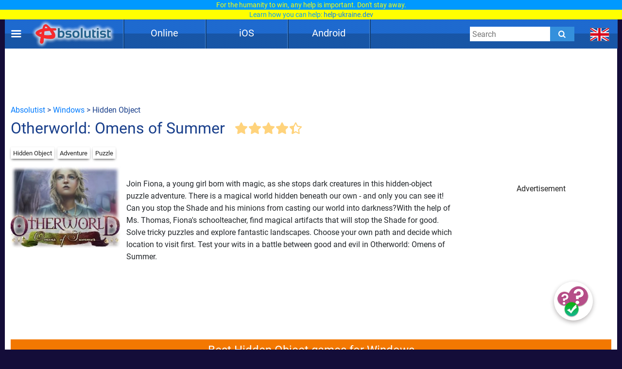

--- FILE ---
content_type: text/html; charset=UTF-8
request_url: https://absolutist.com/windows/otherworld-omens-of-summer/
body_size: 19398
content:
<script type="application/ld+json">{ "@context": "https://schema.org", "@type": "BreadcrumbList", "name": "Breadcrumb", "itemListElement": [{ "@type": "ListItem", "position": 1, "name": "Absolutist" ,"item": "https://absolutist.com" } ,{ "@type": "ListItem", "position": 2, "name": "Windows" ,"item": "https://absolutist.com/windows" } ,{ "@type": "ListItem", "position": 3, "name": "Otherworld: Omens of Summer" ,"item": "https://absolutist.com/windows/otherworld-omens-of-summer" } ]}</script><!DOCTYPE html><html lang="en"><head> <script async src="https://www.googletagmanager.com/gtag/js?id=UA-31124399-2"></script> <script> window.dataLayer = window.dataLayer || []; function gtag() { dataLayer.push(arguments); } gtag('js', new Date()); gtag('config', 'UA-31124399-2'); setTimeout(function () { gtag('event', 'play', {'event_category': 'Game', 'event_label': 'after_1_min', 'value': 1}); }, 5000); setTimeout(function () { gtag('event', 'play', {'event_category': 'Game', 'event_label': 'after_2_min', 'value': 1}); }, 2 * 5000); setTimeout(function () { gtag('event', 'play', {'event_category': 'Game', 'event_label': 'after_3_min', 'value': 1}); }, 3 * 5000); setTimeout(function () { gtag('event', 'play', {'event_category': 'Game', 'event_label': 'after_5_min', 'value': 1}); }, 5 * 5000); setTimeout(function () { gtag('event', 'play', {'event_category': 'Game', 'event_label': 'after_10_min', 'value': 1}); }, 10 * 5000); setTimeout(function () { gtag('event', 'play', {'event_category': 'Game', 'event_label': 'after_20_min', 'value': 1}); }, 20 * 5000); setTimeout(function () { gtag('event', 'play', {'event_category': 'Game', 'event_label': 'after_30_min', 'value': 1}); }, 30 * 5000); </script> <script>setTimeout(function (){ let script = document.createElement('script'); script.type = 'text/javascript'; script.setAttribute('src', 'https://portal.cdn.yollamedia.com/storage/tag/ps6999b682811d735d3ac938b2064ecda85f0d1c6b.js'); document.getElementsByTagName('head')[0].appendChild(script); }, 500);</script> <meta charset="UTF-8"/> <meta name="viewport" content="width=device-width, initial-scale=1"/> <meta http-equiv="X-UA-Compatible" content="ie=edge"/> <title>Otherworld: Omens of Summer download free for Windows</title> <meta name="title" content="Otherworld: Omens of Summer download free for Windows"/> <meta name="description" content="Download Otherworld: Omens of Summer free for Windows. Unlock the full version of Otherworld: Omens of Summer."/> <meta name="keywords" content=""/> <meta property="og:title" content="Otherworld: Omens of Summer download free for Windows"/> <meta property="og:description" content="Download Otherworld: Omens of Summer free for Windows. Unlock the full version of Otherworld: Omens of Summer."/> <meta property="og:image" content="https://absolutist.com/storage/uploads/windows/192_144/jpg/otherworld-omens-of-summer.jpg"/> <meta property="og:type" content="website"/> <meta property="og:url" content="https://absolutist.com/windows/otherworld-omens-of-summer/"/> <meta property="og:site_name" content="Absolutist"/> <meta name="csrf-token" content="zAsXF2WTtc8IevtnoCK7bjqiVnl15a5qDqp3JlzD"/> <meta name='yandex-verification' content='493c7dc19cccae90'/> <meta name="google-site-verification" content="K7sLZf1G5oxaMyDfYMCRIBHm5YqA2lm9IyHSnhaZyxg"/> <style> /* cyrillic-ext */ @font-face { font-family: 'Roboto'; font-style: normal; font-weight: 400; font-display: swap; src: url(https://absolutist.com/css/absolutist/desktop/KFOmCnqEu92Fr1Mu72xKOzY.woff2) format('woff2'); unicode-range: U+0460-052F, U+1C80-1C88, U+20B4, U+2DE0-2DFF, U+A640-A69F, U+FE2E-FE2F; } /* cyrillic */ @font-face { font-family: 'Roboto'; font-style: normal; font-weight: 400; font-display: swap; src: url(https://absolutist.com/css/absolutist/desktop/KFOmCnqEu92Fr1Mu5mxKOzY.woff2) format('woff2'); unicode-range: U+0400-045F, U+0490-0491, U+04B0-04B1, U+2116; } /* greek-ext */ @font-face { font-family: 'Roboto'; font-style: normal; font-weight: 400; font-display: swap; src: url(https://absolutist.com/css/absolutist/desktop/KFOmCnqEu92Fr1Mu7mxKOzY.woff2) format('woff2'); unicode-range: U+1F00-1FFF; } /* greek */ @font-face { font-family: 'Roboto'; font-style: normal; font-weight: 400; font-display: swap; src: url(https://absolutist.com/css/absolutist/desktop/KFOmCnqEu92Fr1Mu4WxKOzY.woff2) format('woff2'); unicode-range: U+0370-03FF; } /* vietnamese */ @font-face { font-family: 'Roboto'; font-style: normal; font-weight: 400; font-display: swap; src: url(https://absolutist.com/css/absolutist/desktop/KFOmCnqEu92Fr1Mu7WxKOzY.woff2) format('woff2'); unicode-range: U+0102-0103, U+0110-0111, U+0128-0129, U+0168-0169, U+01A0-01A1, U+01AF-01B0, U+1EA0-1EF9, U+20AB; } /* latin-ext */ @font-face { font-family: 'Roboto'; font-style: normal; font-weight: 400; font-display: swap; src: url(https://absolutist.com/css/absolutist/desktop/KFOmCnqEu92Fr1Mu7GxKOzY.woff2) format('woff2'); unicode-range: U+0100-024F, U+0259, U+1E00-1EFF, U+2020, U+20A0-20AB, U+20AD-20CF, U+2113, U+2C60-2C7F, U+A720-A7FF; } /* latin */ @font-face { font-family: 'Roboto'; font-style: normal; font-weight: 400; font-display: swap; src: url(https://absolutist.com/css/absolutist/desktop/KFOmCnqEu92Fr1Mu4mxK.woff2) format('woff2'); unicode-range: U+0000-00FF, U+0131, U+0152-0153, U+02BB-02BC, U+02C6, U+02DA, U+02DC, U+2000-206F, U+2074, U+20AC, U+2122, U+2191, U+2193, U+2212, U+2215, U+FEFF, U+FFFD; } /* cyrillic-ext */ @font-face { font-family: 'Roboto'; font-style: normal; font-weight: 500; font-display: swap; src: url(https://absolutist.com/css/absolutist/desktop/KFOlCnqEu92Fr1MmEU9fCRc4EsA.woff2) format('woff2'); unicode-range: U+0460-052F, U+1C80-1C88, U+20B4, U+2DE0-2DFF, U+A640-A69F, U+FE2E-FE2F; } /* cyrillic */ @font-face { font-family: 'Roboto'; font-style: normal; font-weight: 500; font-display: swap; src: url(https://absolutist.com/css/absolutist/desktop/KFOlCnqEu92Fr1MmEU9fABc4EsA.woff2) format('woff2'); unicode-range: U+0400-045F, U+0490-0491, U+04B0-04B1, U+2116; } /* greek-ext */ @font-face { font-family: 'Roboto'; font-style: normal; font-weight: 500; font-display: swap; src: url(https://absolutist.com/css/absolutist/desktop/KFOlCnqEu92Fr1MmEU9fCBc4EsA.woff2) format('woff2'); unicode-range: U+1F00-1FFF; } /* greek */ @font-face { font-family: 'Roboto'; font-style: normal; font-weight: 500; font-display: swap; src: url(https://absolutist.com/css/absolutist/desktop/KFOlCnqEu92Fr1MmEU9fBxc4EsA.woff2) format('woff2'); unicode-range: U+0370-03FF; } /* vietnamese */ @font-face { font-family: 'Roboto'; font-style: normal; font-weight: 500; font-display: swap; src: url(https://absolutist.com/css/absolutist/desktop/KFOlCnqEu92Fr1MmEU9fCxc4EsA.woff2) format('woff2'); unicode-range: U+0102-0103, U+0110-0111, U+0128-0129, U+0168-0169, U+01A0-01A1, U+01AF-01B0, U+1EA0-1EF9, U+20AB; } /* latin-ext */ @font-face { font-family: 'Roboto'; font-style: normal; font-weight: 500; font-display: swap; src: url(https://absolutist.com/css/absolutist/desktop/KFOlCnqEu92Fr1MmEU9fChc4EsA.woff2) format('woff2'); unicode-range: U+0100-024F, U+0259, U+1E00-1EFF, U+2020, U+20A0-20AB, U+20AD-20CF, U+2113, U+2C60-2C7F, U+A720-A7FF; } /* latin */ @font-face { font-family: 'Roboto'; font-style: normal; font-weight: 500; font-display: swap; src: url(https://absolutist.com/css/absolutist/desktop/KFOlCnqEu92Fr1MmEU9fBBc4.woff2) format('woff2'); unicode-range: U+0000-00FF, U+0131, U+0152-0153, U+02BB-02BC, U+02C6, U+02DA, U+02DC, U+2000-206F, U+2074, U+20AC, U+2122, U+2191, U+2193, U+2212, U+2215, U+FEFF, U+FFFD; } </style> <link defer rel="stylesheet" href="https://absolutist.com/css/absolutist/desktop/app.css?id=b6c51990fa4abfbc3565"/> <script> window.lazySizesConfig = window.lazySizesConfig || {}; window.lazySizesConfig.expFactor = 1; window.lazySizesConfig.loadMode = 1; window.lazySizesConfig.expand = 1; window.lazySizesConfig.hFac = 0.4 </script> <script defer src="https://absolutist.com/js/absolutist/desktop/lazysizes.min.js"></script> <script defer src="https://absolutist.com/js/absolutist/desktop/ls.respimg.min.js"></script> <script src="https://absolutist.com/js/absolutist/desktop/bluebird.min.js"></script> <link rel="shortcut icon" href="/favicon.ico" type="image/x-icon" /> <link rel="apple-touch-icon" href="/apple-touch-icon.png" /> <link rel="apple-touch-icon-precomposed" href="/apple-touch-icon-precomposed.png"/> <link rel="apple-touch-icon" sizes="57x57" href="/apple-touch-icon-57x57.png" /> <link rel="apple-touch-icon" sizes="72x72" href="/apple-touch-icon-72x72.png" /> <link rel="apple-touch-icon" sizes="76x76" href="/apple-touch-icon-76x76.png" /> <link rel="apple-touch-icon" sizes="114x114" href="/apple-touch-icon-114x114.png" /> <link rel="apple-touch-icon" sizes="120x120" href="/apple-touch-icon-120x120.png" /> <link rel="apple-touch-icon" sizes="144x144" href="/apple-touch-icon-144x144.png" /> <link rel="apple-touch-icon" sizes="152x152" href="/apple-touch-icon-152x152.png" /> <link rel="apple-touch-icon" sizes="180x180" href="/apple-touch-icon-180x180.png" /> <link rel="canonical" href="https://absolutist.com/windows/otherworld-omens-of-summer/"/> </head><body class="is-game" style="margin-top: 40px;"> <div id="fb-root"></div> <script async defer crossorigin="anonymous" src="https://connect.facebook.net/ru_RU/sdk.js#xfbml=1&version=v6.0"></script> <script>var lang = "en";var localTextEn = [], localTextRu = [], localTextUk = [], localTextFr = [], localTextEs = [], localTextDe = [], rand;localTextEn.push("You may help the victims of war. UNHCR, the UN Refugee Agency created<br/><span style='color:#09f'>the website <a href='https://help.unhcr.org/ukraine/' target='_blank'>help.unhcr.org/ukraine</a> for refugees and asylum seekers in Ukraine.</span>");localTextEn.push("Today, many Ukrainian families are left homeless. They need your help.<br/><span style='color:#09f'>Learn how you can save a life: <a href='https://ua-aid-centers.com/' target='_blank'>ua-aid-centers.com</a></span>");localTextEn.push("Many Ukrainian cities are on the verge of a humanitarian disaster.<br/><span style='color:#09f'>Don't stay away: <a href='https://ua-aid-centers.com/' target='_blank'>ua-aid-centers.com</a></span>");localTextEn.push("People in Ukraine wanted peace, but war came to their home.<br/><span style='color:#09f'>Learn how you can help: <a href='https://ua-aid-centers.com/' target='_blank'>ua-aid-centers.com</a></span>");localTextEn.push("For the humanity to win, any help is important. Don't stay away.<br/><span style='color:#09f'>Learn how you can help: <a href='https://help-ukraine.dev/' target='_blank'>help-ukraine.dev</a></span>");localTextEn.push("In any difficult situation, remain human.<br/><span style='color:#09f'>Help those who need it the most: <a href='https://help-ukraine.dev/' target='_blank'>help-ukraine.dev</a></span>");localTextRu.push("Вы можете помочь жертвам войны. Управление верховного комиссара ООН по делам беженцев<br/><span style='color:#09f'>создало веб-сайт <a href='https://help.unhcr.org/ukraine/' target='_blank'>help.unhcr.org/ukraine</a> для украинцев, нуждающихся в убежище.</span>"); localTextRu.push("Сегодня много семей в Украине осталось без крыши над головой.<br/><span style='color:#09f'>Они нуждаются в твоей помощи: <a href='https://ua-aid-centers.com/' target='_blank'>ua-aid-centers.com</a></span>"); localTextRu.push("Сегодня многие города находятся на грани гуманитарной катастрофы.<br/><span style='color:#09f'>Не оставайся в стороне: <a href='https://ua-aid-centers.com/' target='_blank'>ua-aid-centers.com</a></span>"); localTextRu.push("Они не хотели войны, но война пришла в их дом.<br/><span style='color:#09f'>Присоединяйся к волонтерской помощи: <a href='https://ua-aid-centers.com/' target='_blank'>ua-aid-centers.com</a></span>"); localTextRu.push("Чтобы добро победило, важна любая помощь. Не оставайся в стороне!<br/><span style='color:#09f'>Узнай, чем ты можешь помочь: <a href='https://help-ukraine.dev/' target='_blank'>help-ukraine.dev</a></span>"); localTextRu.push("В любой сложной ситуации оставайся человеком.<br/><span style='color:#09f'>Помоги тем, кто нуждается в этом больше всего: <a href='https://help-ukraine.dev/' target='_blank'>help-ukraine.dev</a></span>"); localTextUk.push("Сайт Управління верховного комісара ООН<br/><span style='color:#09f'>у справах біженців: <a href='https://help.unhcr.org/ukraine/' target='_blank'>help.unhcr.org/ukraine</a></span>"); localTextUk.push("Зібрали на народні байрактари - зберемо й на перемогу!<br/><span style='color:#09f'>Долучайся: <a href='https://help-ukraine.dev/' target='_blank'>help-ukraine.dev</a></span>"); localTextUk.push("Віримо в ЗСУ, віримо в нашу перемогу!<br/><span style='color:#09f'>Допоможи нашим захисникам: <a href='https://help-ukraine.dev/' target='_blank'>help-ukraine.dev</a></span>"); localTextUk.push("Сьогодні важлива будь-яка допомога!<br/><span style='color:#09f'>Не залишайся осторонь: <a href='https://help-ukraine.dev/' target='_blank'>help-ukraine.dev</a></span>"); localTextUk.push("Ви за кордоном та бажаєте допомогти?<br/><span style='color:#09f'>Дізнайтеся, де це можна зробити: <a href='https://ua-aid-centers.com/' target='_blank'>ua-aid-centers.com</a></span>"); localTextUk.push("Потрібна допомога? Звертайтеся лише<br/><span style='color:#09f'>до перевірених фондів: <a href='https://help-ukraine.dev/' target='_blank'>help-ukraine.dev</a></span>");localTextDe.push("Sie können den Opfern des Krieges helfen. UNHCR, das UN-Flüchtlingshilfswerk,<br/><span style='color:#09f'>hat die Website <a href='https://help.unhcr.org/ukraine/' target='_blank'>help.unhcr.org/ukraine</a> für Flüchtlinge und Asylsuchende in der Ukraine eingerichtet.</span>");localTextDe.push("Heute sind viele ukrainische Familien obdachlos. Sie brauchen deine Hilfe.<br/><span style='color:#09f'>Erfahre, wie du Leben retten kannst: <a href='https://ua-aid-centers.com/' target='_blank'>ua-aid-centers.com</a></span>");localTextDe.push("Viele ukrainische Städte stehen am Rande einer humanitären Katastrophe.<br/><span style='color:#09f'>Bleibe nicht gleichgültig: <a href='https://ua-aid-centers.com/' target='_blank'>ua-aid-centers.com</a></span>");localTextDe.push("Die Menschen in der Ukraine wollten Frieden, aber der Krieg kam in ihr Haus.<br/><span style='color:#09f'>Schließe dich den Freiwilligen an: <a href='https://ua-aid-centers.com/' target='_blank'>ua-aid-centers.com</a></span>");localTextDe.push("Damit die Menschlichkeit gewinnt, ist jede Hilfe wichtig. Bleib nicht gleichgültig.<br/><span style='color:#09f'>Erfahre, wie du helfen kannst: <a href='https://help-ukraine.dev/' target='_blank'>help-ukraine.dev</a></span>");localTextDe.push("Selbst an dunkelsten Tagen Mensch bleiben!<br/><span style='color:#09f'>Hilf denen, die es am dringendsten brauchen: <a href='https://help-ukraine.dev/' target='_blank'>help-ukraine.dev</a></span>");rand = Math.floor(Math.random() * 6);document.addEventListener("DOMContentLoaded", function(event) {if(lang == "en")document.getElementById('popup_notice').innerHTML = localTextEn[rand];if(lang == "ru")document.getElementById('popup_notice').innerHTML = localTextRu[rand]; if(lang == "uk")document.getElementById('popup_notice').innerHTML = localTextUk[rand];if(lang == "de")document.getElementById('popup_notice').innerHTML = localTextDe[rand];});</script><div id="popup_notice" style=" display: block; width: 100%; height: 40px; position: fixed; top: 0; margin-bottom: 20px; padding: 0px 10px 0px 10px; background-color: #ccc; background-image: url(/images/ua.gif); background-size: contain; z-index: 777;line-height: 20px; text-align: center;font-size: 14px; color: #ffff00;"></div> <div class="root"> <main class="main-wrapper" data-containerDown-container><style> .ads-banner { }.navbar-wrapper--fixed{top: 40px;}</style> <div class="navbar-wrapper navbar-wrapper--fixed"> <div class="navbar"> <div class="container"> <div class="row main-height"> <div class="row-cell row-cell-2"> <div class="navbar-brand"> <div id="navbarBurgerBtn" class="navbar-brand__pie"></div> <a href="https://absolutist.com/" class="navbar-brand__logo" rel="nofollow"> <img src="/storage/uploads/logo/absolutist_logo.webp" title="Absolutist" alt="Absolutist" width="172" height="60"> </a></div> </div> <div class="row-cell row-cell-7"> <div id="topBar"> <div id="menu"> <div class="del"></div> <div class="pt"> <a href="/online/" class="btn">Online</a> <div class="genres" style="display: none;"> <a href="/online/puzzle/">Puzzle</a> <a href="/online/match-3/">Match 3</a> <a href="/online/arcade-and-action/">Arcade &amp; Action</a> <a href="/online/card-and-board/">Card &amp; Board</a> <a href="/online/time-management/">Time Management</a> <a href="/online/hidden-object/">Hidden Object</a> <a href="/online/adventure/">Adventure</a> <a href="/online/kids/">Kids</a> </div> </div> <div class="del"></div> <div class="pt"> <a href="/ios/" class="btn">iOS</a> <div class="genres" style="display: none;"> <a href="/ios/hidden-object/">Hidden Object</a> <a href="/ios/match-3/">Match 3</a> <a href="/ios/adventure/">Adventure</a> <a href="/ios/puzzle/">Puzzle</a> <a href="/ios/card-and-board/">Card &amp; Board</a> <a href="/ios/kids/">Kids</a> </div> </div> <div class="del"></div> <div class="pt"> <a href="/android/" class="btn">Android</a> <div class="genres" style="display: none;"> <a href="/android/hidden-object/">Hidden Object</a> <a href="/android/adventure/">Adventure</a> <a href="/android/puzzle/">Puzzle</a> <a href="/android/match-3/">Match 3</a> <a href="/android/card-and-board/">Card &amp; Board</a> <a href="/android/kids/">Kids</a> </div> </div> <div class="del"></div> </div> </div> </div> <div class="row-cell row-cell-3"> <div class="navbar-search"> <form id="searchForm" method="GET" action="https://absolutist.com/search/"> <input id="searchToggleContainerInput" class="navbar-search__field" type="search" name="search" placeholder="Search"> <button class="navbar-search__submit icons icons-search" type="submit" aria-label="Submit"></button> </form></div> <div class="languages"> <div class="languages-inner"> <button id="navbarLanguagesToggleBtn" class="languages__btn languages-icon languages-icon--en icons" aria-label="message.languages.btn" ></button> <ul id="navbarLanguagesToggleContainer" class="languages-list"> <li class="languages-list__item"> <a href="https://ru.absolutist.com/windows/otherworld-omens-of-summer/" class="languages-list__link languages-icon languages-icon--ru" data-locale="ru"></a> <a href="https://ru.absolutist.com/windows/otherworld-omens-of-summer/" class="languages-name" data-locale="ru">ru</a> </li> <li class="languages-list__item"> <a href="https://absolutist.com.ua/windows/otherworld-omens-of-summer/" class="languages-list__link languages-icon languages-icon--uk" data-locale="uk"></a> <a href="https://absolutist.com.ua/windows/otherworld-omens-of-summer/" class="languages-name" data-locale="uk">uk</a> </li> </ul> </div></div> </div> </div> </div> </div></div> <aside id="drawerContainer" class="drawer" style="display: none;"> <div class="container"> <div class="row"> <div class="row-cell"> <ul class="drawer-list"> <li class="drawer-list__item"> <button id="drawerCloseBtn" class="drawer-list__btn" aria-label="Close"> Close </button> </li> <li class="drawer-list__item"> <button id="SharePage" class="drawer-list__btn" aria-label="Share" data-active-locale="en"> Share </button> </li> <li class="drawer-list__item"> <noindex> <a href="/contacts/" class="drawer-list__link" rel="nofollow">Contact</a> </noindex> </li> </ul> </div> </div> </div> <div class="section js-favorites-section" data-js-favorites-section="drawer"> <div class="section-inner"> <div class="container"> <div class="favorites-more-like"> <div> <div class="row"> <div class="row-cell"> <div class="title-bar"> <div class="title-bar__title">Favorite games</div> </div> </div> </div> <div class="row"> <div class="row-cell offset-fix"> <div class="box box-cell-count-6 favorites"> <div class="box-inner js-favorites-box"></div> </div> </div> </div> </div> <div class="box-more-like-this"> <div class="row"> <div class="row-cell"> <div class="title-bar"> <div class="title-bar__title">More Like this</div> </div> </div> </div> <div class="row"> <div class="row-cell offset-fix"> <div class="box box-cell-count-6 favorites"> <div id="more-like-this" class="more-like-this box-inner" data-route-category="https://absolutist.com/api/v1/favorites/getCategory/" data-device='desktop'></div> </div> </div> </div> </div> </div> </div> </div></div></aside><div id="drawerScrim" class="drawer-scrim"></div> <div class="main-content"> <script> function GetCookie (name) { var arg = name + "="; var alen = arg.length; var clen = document.cookie.length; var i = 0; while (i < clen) { var j = i + alen; if (document.cookie.substring(i, j) == arg) return getCookieVal (j); i = document.cookie.indexOf(" ", i) + 1; if (i == 0) break; } return null; } function getCookieVal(offset) { var endstr = document.cookie.indexOf (";", offset); if (endstr == -1) endstr = document.cookie.length; return unescape(document.cookie.substring(offset, endstr)); } /*var intervalId = setInterval(function(){ if(GetCookie('OptanonConsent') != null){ var script = document.createElement('script'); script.type = 'text/javascript'; script.id = 'tag_6c3fc6db-2a74-46a5-aa2c-67fcd4b6d93c'; script.setAttribute('async',''); script.src = 'https://sm1.selectmedia.asia/cdn/tags/tag_6c3fc6db-2a74-46a5-aa2c-67fcd4b6d93c.js'; document.body.appendChild(script); clearInterval(intervalId); } }, 1000);*/ </script> <div class="section"> <div class="section-inner"> <div class="container"> <div class="row"> <div class="row-cell"> <div id="box_970_90"> <div class="cross-promo 970_90 "> <a href="/online/keeper-of-the-grove-3" class="box-cell__icon cross-promo-link cross-promo--970_90 "> <img class="cross-promo-image lazyload opacity-up" width="971" height="91" title="Keeper of the Grove 3" alt="Keeper of the Grove 3 games" data-srcset="https://absolutist.com/storage/uploads/online/970_90/jpg/keeper-of-the-grove-3.jpg"/> <picture> <source data-srcset="https://absolutist.com/storage/uploads/online/970_90/jpg/keeper-of-the-grove-3.jpg" srcset="https://absolutist.com/storage/uploads/online/970_90/jpg/keeper-of-the-grove-3.jpg" type="image/jpeg"> <img class="cross-promo-image lazyload opacity-up" width="971" height="91" title="Keeper of the Grove 3" alt="Keeper of the Grove 3 games" data-srcset="https://absolutist.com/storage/uploads/online/970_90/jpg/keeper-of-the-grove-3.jpg" srcset="https://absolutist.com/storage/uploads/online/970_90/jpg/keeper-of-the-grove-3.jpg"/> </picture> </a> </div> <div class="box ads-banner download ads-banner--horizontal ads-banner--horizontal-large"> <div class="ympb_target " data-type="desktop-leaderboard-template" data-subtype="728x90"></div> </div> </div> </div> </div> <div class="row"> <div class="row-cell breadcrumb"> <a href="/">Absolutist</a>&nbsp;>&nbsp;<a href="/windows/">Windows</a> &nbsp;>&nbsp;Hidden Object </div> </div> <div class="row"> <div class="row-cell row-cell-8"> <h1>Otherworld: Omens of Summer</h1> <div class="actions-bar"> <div class="votes js-list-votes"> <button class="votes__btn icons icons-star-big"></button><button class="votes__btn icons icons-star-big"></button><button class="votes__btn icons icons-star-big"></button><button class="votes__btn icons icons-star-big"></button><button class="votes__btn icons icons-star-big-empty"><span class="votes__star-half icons icons-star-big votes__star-half__2"></span></button> </div> </div> </div> <div class="row-cell row-cell-2"> <div class="actions" style="right:340px;padding-top:14px;position:absolute;"> </div> </div> </div> <div class="row"> <div class="row-cell"> <div class="categories-badge"> <noindex> <a href="/windows/hidden-object/" class="categories-badge__item" rel="nofollow">Hidden Object</a> </noindex> <noindex> <a href="/windows/adventure/" class="categories-badge__item" rel="nofollow">Adventure</a> </noindex> <noindex> <a href="/windows/puzzle/" class="categories-badge__item" rel="nofollow">Puzzle</a> </noindex> </div> </div><br/><br/> <div class="row-cell"> <div class="post-box-iframe row-cell row-cell-9"> <div class="row-cell-3 store_game"> <div style="overflow: visible;" class="box-cell__icon icons icons-picture ratio-4-3"> <img class="lazyload opacity-up" width="" height="" title="" alt="Otherworld: Omens of Summer" data-srcset="https://absolutist.com/storage/uploads/windows/192_144/jpg/otherworld-omens-of-summer.jpg"/> <picture> <source data-srcset="https://absolutist.com/storage/uploads/windows/192_144/webp/otherworld-omens-of-summer.webp" type="image/webp"> <source data-srcset="https://absolutist.com/storage/uploads/windows/192_144/jpg/otherworld-omens-of-summer.jpg" type="image/jpeg"> <img class="lazyload opacity-up" width="" height="" title="" alt="Otherworld: Omens of Summer" data-srcset="https://absolutist.com/storage/uploads/windows/192_144/jpg/otherworld-omens-of-summer.jpg"/> </picture> </div> </a> <div class="store-links"> </div> </div> <div class="row-cell-9 desc-aplatform"> <div class="desc"> Join Fiona, a young girl born with magic, as she stops dark creatures in this hidden-object puzzle adventure. There is a magical world hidden beneath our own - and only you can see it! Can you stop the Shade and his minions from casting our world into darkness?With the help of Ms. Thomas, Fiona's schoolteacher, find magical artifacts that will stop the Shade for good. Solve tricky puzzles and explore fantastic landscapes. Choose your own path and decide which location to visit first. Test your wits in a battle between good and evil in Otherworld: Omens of Summer. </div> <div> <div class="row-cell"> <div class="list box-inner gallery"> </div> </div> </div> </div> </div> <div class="post-banner row-cell row-cell-3 no0nline"> <div id="box_300_250"> <div class="post-banner "> <div class="cross-promo 300_250 "> <a href="/online/pyramid-solitaire" class="box-cell__icon cross-promo-link cross-promo--300_250 "> <img class="cross-promo-image lazyload opacity-up" width="301" height="251" title="Pyramid Solitaire" alt="Pyramid Solitaire games" data-srcset="https://absolutist.com/storage/uploads/online/300_250/jpg/pyramid-solitaire.jpg"/> <picture> <source data-srcset="https://absolutist.com/storage/uploads/online/300_250/jpg/pyramid-solitaire.jpg" srcset="https://absolutist.com/storage/uploads/online/300_250/jpg/pyramid-solitaire.jpg" type="image/jpeg"> <img class="cross-promo-image lazyload opacity-up" width="301" height="251" title="Pyramid Solitaire" alt="Pyramid Solitaire games" data-srcset="https://absolutist.com/storage/uploads/online/300_250/jpg/pyramid-solitaire.jpg" srcset="https://absolutist.com/storage/uploads/online/300_250/jpg/pyramid-solitaire.jpg"/> </picture> </a> </div> <div class="box ads-banner download"> <div class="ympb_target" data-type="desktop-medrec-template" data-subtype="300x250"> </div> <script> document.addEventListener("DOMContentLoaded", function(event) { var intervalId = setInterval(function () { let ads_titles = document.getElementsByClassName('box-cell__title'); for (let i = 0; i < ads_titles.length; i++) { if (document.getElementsByClassName('ads-banner').length == 0) { ads_titles[i].innerHTML = "Play for Free"; if(ads_titles[i].classList.contains('ads_300_600')) ads_titles[i].style.paddingTop = '200%'; if(ads_titles.length == (i+1)) clearInterval(intervalId); } } }, 500); }); </script> <div class="box-cell__title box-cell__title-absolute ads_300_250">Advertisement</div> </div> </div> </div> </div> </div> <div class="row-cell"> <div id="best_games"> <h2>Best Hidden Object games for Windows</h2> <div class="list"> <a class="box-cell--as-link " href="https://absolutist.com/windows/persian-nights-sands-of-wonders/" title="Persian Nights: Sands of Wonders" > <div style="overflow: visible;" class="box-cell__icon icons icons-picture ratio-4-3"> <img class="lazyload opacity-up" width="" height="" title="Persian Nights: Sands of Wonders" alt="Persian Nights: Sands of Wonders" data-srcset="https://absolutist.com/storage/uploads/windows/192_144/jpg/persian-nights-sands-of-wonders.jpg"/> <picture> <source data-srcset="https://absolutist.com/storage/uploads/windows/192_144/webp/persian-nights-sands-of-wonders.webp" type="image/webp"> <source data-srcset="https://absolutist.com/storage/uploads/windows/192_144/jpg/persian-nights-sands-of-wonders.jpg" type="image/jpeg"> <img class="lazyload opacity-up" width="" height="" title="Persian Nights: Sands of Wonders" alt="Persian Nights: Sands of Wonders" data-srcset="https://absolutist.com/storage/uploads/windows/192_144/jpg/persian-nights-sands-of-wonders.jpg"/> </picture> </div> <div class="box-cell-row mb-px-0-5">Persian Nights: Sands of Wonders</div> </a> <a class="box-cell--as-link pt" href="https://absolutist.com/windows/demon-hunter-revelation/" title="Demon Hunter 3: Revelation" > <div style="overflow: visible;" class="box-cell__icon icons icons-picture ratio-4-3"> <img class="lazyload opacity-up" width="" height="" title="Demon Hunter 3: Revelation" alt="Demon Hunter 3: Revelation" data-srcset="https://absolutist.com/storage/uploads/windows/192_144/jpg/demon-hunter-revelation.jpg"/> <picture> <source data-srcset="https://absolutist.com/storage/uploads/windows/192_144/webp/demon-hunter-revelation.webp" type="image/webp"> <source data-srcset="https://absolutist.com/storage/uploads/windows/192_144/jpg/demon-hunter-revelation.jpg" type="image/jpeg"> <img class="lazyload opacity-up" width="" height="" title="Demon Hunter 3: Revelation" alt="Demon Hunter 3: Revelation" data-srcset="https://absolutist.com/storage/uploads/windows/192_144/jpg/demon-hunter-revelation.jpg"/> </picture> </div> <div class="box-cell-row mb-px-0-5">Demon Hunter 3: Revelation</div> </a> <a class="box-cell--as-link pt" href="https://absolutist.com/windows/skyland-heart-of-the-mountain/" title="Skyland: Heart of the Mountain" > <div style="overflow: visible;" class="box-cell__icon icons icons-picture ratio-4-3"> <img class="lazyload opacity-up" width="" height="" title="Skyland: Heart of the Mountain" alt="Skyland: Heart of the Mountain" data-srcset="https://absolutist.com/storage/uploads/windows/192_144/jpg/skyland-heart-of-the-mountain.jpg"/> <picture> <source data-srcset="https://absolutist.com/storage/uploads/windows/192_144/webp/skyland-heart-of-the-mountain.webp" type="image/webp"> <source data-srcset="https://absolutist.com/storage/uploads/windows/192_144/jpg/skyland-heart-of-the-mountain.jpg" type="image/jpeg"> <img class="lazyload opacity-up" width="" height="" title="Skyland: Heart of the Mountain" alt="Skyland: Heart of the Mountain" data-srcset="https://absolutist.com/storage/uploads/windows/192_144/jpg/skyland-heart-of-the-mountain.jpg"/> </picture> </div> <div class="box-cell-row mb-px-0-5">Skyland: Heart of the Mountain</div> </a> <a class="box-cell--as-link pt" href="https://absolutist.com/windows/kingmaker-rise-to-the-throne/" title="Kingmaker: Rise to the Throne" > <div style="overflow: visible;" class="box-cell__icon icons icons-picture ratio-4-3"> <img class="lazyload opacity-up" width="" height="" title="Kingmaker: Rise to the Throne" alt="Kingmaker: Rise to the Throne" data-srcset="https://absolutist.com/storage/uploads/windows/192_144/jpg/kingmaker-rise-to-the-throne.jpg"/> <picture> <source data-srcset="https://absolutist.com/storage/uploads/windows/192_144/webp/kingmaker-rise-to-the-throne.webp" type="image/webp"> <source data-srcset="https://absolutist.com/storage/uploads/windows/192_144/jpg/kingmaker-rise-to-the-throne.jpg" type="image/jpeg"> <img class="lazyload opacity-up" width="" height="" title="Kingmaker: Rise to the Throne" alt="Kingmaker: Rise to the Throne" data-srcset="https://absolutist.com/storage/uploads/windows/192_144/jpg/kingmaker-rise-to-the-throne.jpg"/> </picture> </div> <div class="box-cell-row mb-px-0-5">Kingmaker: Rise to the Throne</div> </a> <a class="box-cell--as-link pt" href="https://absolutist.com/windows/noir-chronicles-city-of-crime/" title="Noir Chronicles: City of Crime" > <div style="overflow: visible;" class="box-cell__icon icons icons-picture ratio-4-3"> <img class="lazyload opacity-up" width="" height="" title="Noir Chronicles: City of Crime" alt="Noir Chronicles: City of Crime" data-srcset="https://absolutist.com/storage/uploads/windows/192_144/jpg/noir-chronicles-city-of-crime.jpg"/> <picture> <source data-srcset="https://absolutist.com/storage/uploads/windows/192_144/webp/noir-chronicles-city-of-crime.webp" type="image/webp"> <source data-srcset="https://absolutist.com/storage/uploads/windows/192_144/jpg/noir-chronicles-city-of-crime.jpg" type="image/jpeg"> <img class="lazyload opacity-up" width="" height="" title="Noir Chronicles: City of Crime" alt="Noir Chronicles: City of Crime" data-srcset="https://absolutist.com/storage/uploads/windows/192_144/jpg/noir-chronicles-city-of-crime.jpg"/> </picture> </div> <div class="box-cell-row mb-px-0-5">Noir Chronicles: City of Crime</div> </a> <a class="box-cell--as-link pt" href="https://absolutist.com/windows/uncharted-tides-port-royal/" title="Uncharted Tides: Port Royal" > <div style="overflow: visible;" class="box-cell__icon icons icons-picture ratio-4-3"> <img class="lazyload opacity-up" width="" height="" title="Uncharted Tides: Port Royal" alt="Uncharted Tides: Port Royal" data-srcset="https://absolutist.com/storage/uploads/windows/192_144/jpg/uncharted-tides-port-royal.jpg"/> <picture> <source data-srcset="https://absolutist.com/storage/uploads/windows/192_144/webp/uncharted-tides-port-royal.webp" type="image/webp"> <source data-srcset="https://absolutist.com/storage/uploads/windows/192_144/jpg/uncharted-tides-port-royal.jpg" type="image/jpeg"> <img class="lazyload opacity-up" width="" height="" title="Uncharted Tides: Port Royal" alt="Uncharted Tides: Port Royal" data-srcset="https://absolutist.com/storage/uploads/windows/192_144/jpg/uncharted-tides-port-royal.jpg"/> </picture> </div> <div class="box-cell-row mb-px-0-5">Uncharted Tides: Port Royal</div> </a> </div> </div> </div> <br/> </div> </div></div> </div> </main> <footer> <script> const typSpd = 5; const text = [ "Hello there! Ready to discover the perfect game for you today? Allons-y!" ]; var userid; var games_scores = { "https://absolutist.com/online/words-of-wonders/":0, "https://absolutist.com/online/kitty-scramble/":0, "https://absolutist.com/online/just-words/":0, "https://absolutist.com/online/microsoft-jewel/":0, "https://absolutist.com/online/fitz-2/":0, "https://absolutist.com/online/fairyland-merge-and-magic/":0, "https://absolutist.com/online/western-golden-frontier/":0, "https://absolutist.com/online/bubbles-game/":0, "https://absolutist.com/online/bubble-clusters/":0, "https://absolutist.com/online/bubble-wobble/":0, "https://absolutist.com/online/wellmahjong2/":0, "https://absolutist.com/online/microsoft-mahjong/":0, "https://absolutist.com/online/mahjongg-dark-dimensions/":0, "https://absolutist.com/online/microsoft-solitaire-collection/":0, "https://absolutist.com/online/solitaire-farm-seasons/":0, "https://absolutist.com/online/governor-of-poker-3/":0, "https://absolutist.com/online/daily-jigsaw/":0, "https://absolutist.com/online/glassez2/":0, "https://absolutist.com/online/digitz/":0, "https://absolutist.com/online/tenxten/":0, "https://absolutist.com/online/crime-city-detective/":0, "https://absolutist.com/online/hidden-lands/":0, "https://absolutist.com/online/keeper-of-the-grove-3/":0, "https://absolutist.com/online/dangerous-adventure/":0 }; var games_names = { "https://absolutist.com/online/words-of-wonders/":"Words of Wonders", "https://absolutist.com/online/kitty-scramble/":"Kitty Scramble", "https://absolutist.com/online/just-words/":"Just Words", "https://absolutist.com/online/microsoft-jewel/":"Microsoft Jewel", "https://absolutist.com/online/fitz-2/":"Fitz 2", "https://absolutist.com/online/fairyland-merge-and-magic/":"Fairyland Merge & Magic", "https://absolutist.com/online/western-golden-frontier/":"Western: Golden Frontier", "https://absolutist.com/online/bubbles-game/":"Bubblez!", "https://absolutist.com/online/bubble-clusters/":"Clusterz!", "https://absolutist.com/online/bubble-wobble/":"Bubble Wobble", "https://absolutist.com/online/wellmahjong2/":"Well Mahjong 2", "https://absolutist.com/online/microsoft-mahjong/":"Microsoft Mahjong", "https://absolutist.com/online/mahjongg-dark-dimensions/":"Mahjongg Dark Dimensions", "https://absolutist.com/online/microsoft-solitaire-collection/":"Microsoft Solitaire Collection", "https://absolutist.com/online/solitaire-farm-seasons/":"Solitaire Farm: Seasons", "https://absolutist.com/online/governor-of-poker-3/":"Governor of Poker 3", "https://absolutist.com/online/daily-jigsaw/":"The Daily Jigsaw", "https://absolutist.com/online/glassez2/":"Glassez 2", "https://absolutist.com/online/digitz/":"Digitz!", "https://absolutist.com/online/tenxten/":"10x10", "https://absolutist.com/online/crime-city-detective/":"Crime City Detective", "https://absolutist.com/online/hidden-lands/":"Hidden Lands", "https://absolutist.com/online/keeper-of-the-grove-3/":"Keeper of the Grove 3", "https://absolutist.com/online/dangerous-adventure/":"Dangerous Adventure" }; var games_answers = { 0:[ [ "https://absolutist.com/online/words-of-wonders/", "https://absolutist.com/online/bubble-clusters/", "https://absolutist.com/online/solitaire-farm-seasons/", "https://absolutist.com/online/crime-city-detective/", "https://absolutist.com/online/keeper-of-the-grove-3/", "https://absolutist.com/online/dangerous-adventure/" ], [ "https://absolutist.com/online/kitty-scramble/", "https://absolutist.com/online/bubbles-game/", "https://absolutist.com/online/bubble-wobble/", "https://absolutist.com/online/microsoft-solitaire-collection/", "https://absolutist.com/online/governor-of-poker-3/", "https://absolutist.com/online/tenxten/", "https://absolutist.com/online/hidden-lands/" ], [ "https://absolutist.com/online/just-words/", "https://absolutist.com/online/fitz-2/", "https://absolutist.com/online/western-golden-frontier/", "https://absolutist.com/online/wellmahjong2/", "https://absolutist.com/online/mahjongg-dark-dimensions/", "https://absolutist.com/online/daily-jigsaw/", "https://absolutist.com/online/digitz/" ], [ "https://absolutist.com/online/microsoft-jewel/", "https://absolutist.com/online/fairyland-merge-and-magic/", "https://absolutist.com/online/microsoft-mahjong/", "https://absolutist.com/online/glassez2/" ] ], 1:[ [ "https://absolutist.com/online/microsoft-jewel/", "https://absolutist.com/online/fitz-2/", "https://absolutist.com/online/mahjongg-dark-dimensions/", "https://absolutist.com/online/daily-jigsaw/", "https://absolutist.com/online/glassez2/", "https://absolutist.com/online/digitz/", "https://absolutist.com/online/tenxten/" ], [ "https://absolutist.com/online/words-of-wonders/", "https://absolutist.com/online/kitty-scramble/", "https://absolutist.com/online/just-words/", "https://absolutist.com/online/microsoft-jewel/", "https://absolutist.com/online/wellmahjong2/", "https://absolutist.com/online/microsoft-mahjong/", "https://absolutist.com/online/mahjongg-dark-dimensions/", "https://absolutist.com/online/microsoft-solitaire-collection/", "https://absolutist.com/online/solitaire-farm-seasons/", "https://absolutist.com/online/governor-of-poker-3/" ], [ "https://absolutist.com/online/bubbles-game/", "https://absolutist.com/online/bubble-clusters/", "https://absolutist.com/online/keeper-of-the-grove-3/", "https://absolutist.com/online/dangerous-adventure/" ], [ "https://absolutist.com/online/fairyland-merge-and-magic/", "https://absolutist.com/online/western-golden-frontier/", "https://absolutist.com/online/crime-city-detective/", "https://absolutist.com/online/hidden-lands/" ] ], 2:[ [ "https://absolutist.com/online/words-of-wonders/", "https://absolutist.com/online/kitty-scramble/", "https://absolutist.com/online/just-words/", "https://absolutist.com/online/governor-of-poker-3/", "https://absolutist.com/online/digitz/", "https://absolutist.com/online/tenxten/", "https://absolutist.com/online/crime-city-detective/", "https://absolutist.com/online/keeper-of-the-grove-3/", "https://absolutist.com/online/dangerous-adventure/" ], [ "https://absolutist.com/online/microsoft-jewel/", "https://absolutist.com/online/fitz-2/", "https://absolutist.com/online/fairyland-merge-and-magic/", "https://absolutist.com/online/bubble-wobble/", "https://absolutist.com/online/wellmahjong2/", "https://absolutist.com/online/microsoft-mahjong/", "https://absolutist.com/online/mahjongg-dark-dimensions/" ], [ "https://absolutist.com/online/just-words/", "https://absolutist.com/online/fitz-2/", "https://absolutist.com/online/western-golden-frontier/", "https://absolutist.com/online/bubbles-game/", "https://absolutist.com/online/bubble-clusters/", "https://absolutist.com/online/wellmahjong2/", "https://absolutist.com/online/microsoft-mahjong/", "https://absolutist.com/online/governor-of-poker-3/", "https://absolutist.com/online/daily-jigsaw/", "https://absolutist.com/online/glassez2/", "https://absolutist.com/online/digitz/" ], [ "https://absolutist.com/online/western-golden-frontier/", "https://absolutist.com/online/microsoft-solitaire-collection/", "https://absolutist.com/online/solitaire-farm-seasons/", "https://absolutist.com/online/crime-city-detective/", "https://absolutist.com/online/hidden-lands/", "https://absolutist.com/online/dangerous-adventure/" ] ], 3:[ [ "https://absolutist.com/online/fairyland-merge-and-magic/", "https://absolutist.com/online/western-golden-frontier/", "https://absolutist.com/online/crime-city-detective/", "https://absolutist.com/online/hidden-lands/", "https://absolutist.com/online/keeper-of-the-grove-3/", "https://absolutist.com/online/dangerous-adventure/" ], [ "https://absolutist.com/online/just-words/", "https://absolutist.com/online/western-golden-frontier/", "https://absolutist.com/online/governor-of-poker-3/", ], [ "https://absolutist.com/online/words-of-wonders/", "https://absolutist.com/online/kitty-scramble/", "https://absolutist.com/online/just-words/", "https://absolutist.com/online/microsoft-jewel/", "https://absolutist.com/online/fitz-2/", "https://absolutist.com/online/fairyland-merge-and-magic/", "https://absolutist.com/online/bubbles-game/", "https://absolutist.com/online/bubble-clusters/", "https://absolutist.com/online/bubble-wobble/", "https://absolutist.com/online/wellmahjong2/", "https://absolutist.com/online/microsoft-mahjong/", "https://absolutist.com/online/mahjongg-dark-dimensions/", "https://absolutist.com/online/microsoft-solitaire-collection/", "https://absolutist.com/online/solitaire-farm-seasons/", "https://absolutist.com/online/governor-of-poker-3/", "https://absolutist.com/online/daily-jigsaw/", "https://absolutist.com/online/glassez2/", "https://absolutist.com/online/digitz/", "https://absolutist.com/online/tenxten/", "https://absolutist.com/online/dangerous-adventure/" ], [ "https://absolutist.com/online/western-golden-frontier/", "https://absolutist.com/online/crime-city-detective/", "https://absolutist.com/online/hidden-lands/" ] ], 4:[ [ "https://absolutist.com/online/words-of-wonders/", "https://absolutist.com/online/kitty-scramble/", "https://absolutist.com/online/just-words/", "https://absolutist.com/online/governor-of-poker-3/", "https://absolutist.com/online/tenxten/", "https://absolutist.com/online/dangerous-adventure/" ], [ "https://absolutist.com/online/words-of-wonders/", "https://absolutist.com/online/kitty-scramble/", "https://absolutist.com/online/just-words/", "https://absolutist.com/online/bubble-wobble/", "https://absolutist.com/online/wellmahjong2/", "https://absolutist.com/online/microsoft-mahjong/", "https://absolutist.com/online/mahjongg-dark-dimensions/", "https://absolutist.com/online/microsoft-solitaire-collection/", "https://absolutist.com/online/solitaire-farm-seasons/", "https://absolutist.com/online/daily-jigsaw/", "https://absolutist.com/online/glassez2/", "https://absolutist.com/online/tenxten/" ], [ "https://absolutist.com/online/microsoft-jewel/", "https://absolutist.com/online/fitz-2/", "https://absolutist.com/online/fairyland-merge-and-magic/", "https://absolutist.com/online/bubbles-game/", "https://absolutist.com/online/bubble-clusters/", "https://absolutist.com/online/bubble-wobble/", "https://absolutist.com/online/wellmahjong2/", "https://absolutist.com/online/governor-of-poker-3/", "https://absolutist.com/online/digitz/", "https://absolutist.com/online/keeper-of-the-grove-3/" ], [ "https://absolutist.com/online/fairyland-merge-and-magic/", "https://absolutist.com/online/western-golden-frontier/", "https://absolutist.com/online/microsoft-solitaire-collection/", "https://absolutist.com/online/crime-city-detective/", "https://absolutist.com/online/hidden-lands/", "https://absolutist.com/online/keeper-of-the-grove-3/", "https://absolutist.com/online/dangerous-adventure/" ] ], 5:[ [ "https://absolutist.com/online/western-golden-frontier/", "https://absolutist.com/online/wellmahjong2/", "https://absolutist.com/online/microsoft-mahjong/", "https://absolutist.com/online/mahjongg-dark-dimensions/", "https://absolutist.com/online/daily-jigsaw/", "https://absolutist.com/online/glassez2/", "https://absolutist.com/online/crime-city-detective/", "https://absolutist.com/online/hidden-lands/" ], [ "https://absolutist.com/online/microsoft-jewel/", "https://absolutist.com/online/fitz-2/", "https://absolutist.com/online/fairyland-merge-and-magic/", "https://absolutist.com/online/bubbles-game/", "https://absolutist.com/online/bubble-clusters/", "https://absolutist.com/online/bubble-wobble/", "https://absolutist.com/online/governor-of-poker-3/", "https://absolutist.com/online/crime-city-detective/", "https://absolutist.com/online/keeper-of-the-grove-3/", "https://absolutist.com/online/dangerous-adventure/" ], [ "https://absolutist.com/online/words-of-wonders/", "https://absolutist.com/online/kitty-scramble/", "https://absolutist.com/online/just-words/", "https://absolutist.com/online/fitz-2/", "https://absolutist.com/online/western-golden-frontier/", "https://absolutist.com/online/solitaire-farm-seasons/", "https://absolutist.com/online/digitz/", "https://absolutist.com/online/tenxten/", "https://absolutist.com/online/hidden-lands/", "https://absolutist.com/online/dangerous-adventure/" ], [ "https://absolutist.com/online/microsoft-solitaire-collection/", "https://absolutist.com/online/solitaire-farm-seasons/", "https://absolutist.com/online/governor-of-poker-3/", "https://absolutist.com/online/keeper-of-the-grove-3/" ] ], 6:[ [ "https://absolutist.com/online/words-of-wonders/", "https://absolutist.com/online/kitty-scramble/", "https://absolutist.com/online/just-words/", "https://absolutist.com/online/western-golden-frontier/", "https://absolutist.com/online/microsoft-solitaire-collection/", "https://absolutist.com/online/solitaire-farm-seasons/", "https://absolutist.com/online/governor-of-poker-3/", "https://absolutist.com/online/crime-city-detective/" ], [ "https://absolutist.com/online/wellmahjong2/", "https://absolutist.com/online/microsoft-mahjong/", "https://absolutist.com/online/mahjongg-dark-dimensions/", "https://absolutist.com/online/hidden-lands/" ], [ "https://absolutist.com/online/microsoft-jewel/", "https://absolutist.com/online/fitz-2/", "https://absolutist.com/online/fairyland-merge-and-magic/", "https://absolutist.com/online/western-golden-frontier/", "https://absolutist.com/online/daily-jigsaw/", "https://absolutist.com/online/glassez2/", "https://absolutist.com/online/keeper-of-the-grove-3/", "https://absolutist.com/online/dangerous-adventure/" ], [ "https://absolutist.com/online/bubbles-game/", "https://absolutist.com/online/bubble-clusters/", "https://absolutist.com/online/bubble-wobble/", "https://absolutist.com/online/digitz/", "https://absolutist.com/online/tenxten/", "https://absolutist.com/online/hidden-lands/" ] ], 7:[ [ "https://absolutist.com/online/words-of-wonders/", "https://absolutist.com/online/fitz-2/", "https://absolutist.com/online/fairyland-merge-and-magic/", "https://absolutist.com/online/mahjongg-dark-dimensions/", "https://absolutist.com/online/microsoft-solitaire-collection/" ], [ "https://absolutist.com/online/microsoft-jewel/", "https://absolutist.com/online/fitz-2/", "https://absolutist.com/online/fairyland-merge-and-magic/", "https://absolutist.com/online/wellmahjong2/", "https://absolutist.com/online/microsoft-mahjong/", "https://absolutist.com/online/mahjongg-dark-dimensions/", "https://absolutist.com/online/solitaire-farm-seasons/", "https://absolutist.com/online/digitz/", "https://absolutist.com/online/tenxten/" ], [ "https://absolutist.com/online/bubbles-game/", "https://absolutist.com/online/bubble-clusters/", "https://absolutist.com/online/bubble-wobble/", "https://absolutist.com/online/governor-of-poker-3/", "https://absolutist.com/online/keeper-of-the-grove-3/", "https://absolutist.com/online/dangerous-adventure/" ], [ "https://absolutist.com/online/kitty-scramble/", "https://absolutist.com/online/just-words/", "https://absolutist.com/online/western-golden-frontier/", "https://absolutist.com/online/daily-jigsaw/", "https://absolutist.com/online/glassez2/", "https://absolutist.com/online/crime-city-detective/", "https://absolutist.com/online/hidden-lands/" ] ], 8:[ [ "https://absolutist.com/online/words-of-wonders/", "https://absolutist.com/online/kitty-scramble/", "https://absolutist.com/online/just-words/", "https://absolutist.com/online/daily-jigsaw/", "https://absolutist.com/online/glassez2/", "https://absolutist.com/online/keeper-of-the-grove-3/", "https://absolutist.com/online/dangerous-adventure/" ], [ "https://absolutist.com/online/bubbles-game/", "https://absolutist.com/online/bubble-clusters/", "https://absolutist.com/online/bubble-wobble/", "https://absolutist.com/online/microsoft-solitaire-collection/", "https://absolutist.com/online/solitaire-farm-seasons/", "https://absolutist.com/online/governor-of-poker-3/", "https://absolutist.com/online/crime-city-detective/", "https://absolutist.com/online/keeper-of-the-grove-3/", "https://absolutist.com/online/dangerous-adventure/" ], [ "https://absolutist.com/online/microsoft-jewel/", "https://absolutist.com/online/fitz-2/", "https://absolutist.com/online/fairyland-merge-and-magic/", "https://absolutist.com/online/digitz/", "https://absolutist.com/online/tenxten/", "https://absolutist.com/online/hidden-lands/" ], [ "https://absolutist.com/online/western-golden-frontier/", "https://absolutist.com/online/wellmahjong2/", "https://absolutist.com/online/microsoft-mahjong/", "https://absolutist.com/online/mahjongg-dark-dimensions/", "https://absolutist.com/online/daily-jigsaw/", "https://absolutist.com/online/glassez2/" ] ], 9:[ [ "https://absolutist.com/online/just-words/", "https://absolutist.com/online/fairyland-merge-and-magic/", "https://absolutist.com/online/western-golden-frontier/", "https://absolutist.com/online/bubble-clusters/", "https://absolutist.com/online/microsoft-solitaire-collection/", "https://absolutist.com/online/solitaire-farm-seasons/", "https://absolutist.com/online/governor-of-poker-3/", "https://absolutist.com/online/crime-city-detective/", "https://absolutist.com/online/hidden-lands/" ], [ "https://absolutist.com/online/words-of-wonders/", "https://absolutist.com/online/kitty-scramble/", "https://absolutist.com/online/microsoft-jewel/", "https://absolutist.com/online/fitz-2/", "https://absolutist.com/online/bubbles-game/", "https://absolutist.com/online/wellmahjong2/", "https://absolutist.com/online/microsoft-mahjong/", "https://absolutist.com/online/mahjongg-dark-dimensions/", "https://absolutist.com/online/daily-jigsaw/", "https://absolutist.com/online/glassez2/" ], [ "https://absolutist.com/online/bubbles-game/", "https://absolutist.com/online/digitz/", "https://absolutist.com/online/tenxten/", "https://absolutist.com/online/keeper-of-the-grove-3/", "https://absolutist.com/online/dangerous-adventure/" ], [ "https://absolutist.com/online/fairyland-merge-and-magic/", "https://absolutist.com/online/western-golden-frontier/", "https://absolutist.com/online/mahjongg-dark-dimensions/", "https://absolutist.com/online/keeper-of-the-grove-3/", "https://absolutist.com/online/dangerous-adventure/" ] ], 10:[ [ "https://absolutist.com/online/bubbles-game/", "https://absolutist.com/online/bubble-clusters/", "https://absolutist.com/online/bubble-wobble/", "https://absolutist.com/online/microsoft-solitaire-collection/", "https://absolutist.com/online/solitaire-farm-seasons/", "https://absolutist.com/online/governor-of-poker-3/", "https://absolutist.com/online/crime-city-detective/", "https://absolutist.com/online/keeper-of-the-grove-3/" ], [ "https://absolutist.com/online/microsoft-jewel/", "https://absolutist.com/online/fitz-2/", "https://absolutist.com/online/fairyland-merge-and-magic/", "https://absolutist.com/online/daily-jigsaw/", "https://absolutist.com/online/hidden-lands/" ], [ "https://absolutist.com/online/words-of-wonders/", "https://absolutist.com/online/kitty-scramble/", "https://absolutist.com/online/just-words/", "https://absolutist.com/online/wellmahjong2/", "https://absolutist.com/online/microsoft-mahjong/", "https://absolutist.com/online/mahjongg-dark-dimensions/", "https://absolutist.com/online/digitz/" ], [ "https://absolutist.com/online/western-golden-frontier/", "https://absolutist.com/online/glassez2/", "https://absolutist.com/online/tenxten/" ] ], 11:[ [ "https://absolutist.com/online/microsoft-jewel/", "https://absolutist.com/online/fitz-2/", "https://absolutist.com/online/fairyland-merge-and-magic/", "https://absolutist.com/online/microsoft-solitaire-collection/", "https://absolutist.com/online/solitaire-farm-seasons/", "https://absolutist.com/online/governor-of-poker-3/" ], [ "https://absolutist.com/online/western-golden-frontier/", "https://absolutist.com/online/wellmahjong2/", "https://absolutist.com/online/microsoft-mahjong/", "https://absolutist.com/online/mahjongg-dark-dimensions/", "https://absolutist.com/online/digitz/", "https://absolutist.com/online/tenxten/", "https://absolutist.com/online/crime-city-detective/", "https://absolutist.com/online/hidden-lands/" ], [ "https://absolutist.com/online/words-of-wonders/", "https://absolutist.com/online/kitty-scramble/", "https://absolutist.com/online/just-words/", "https://absolutist.com/online/daily-jigsaw/", "https://absolutist.com/online/glassez2/" ], [ "https://absolutist.com/online/bubbles-game/", "https://absolutist.com/online/bubble-clusters/", "https://absolutist.com/online/bubble-wobble/", "https://absolutist.com/online/keeper-of-the-grove-3/", "https://absolutist.com/online/dangerous-adventure/" ] ], 12:[ [ "https://absolutist.com/online/words-of-wonders/", "https://absolutist.com/online/kitty-scramble/", "https://absolutist.com/online/just-words/", "https://absolutist.com/online/wellmahjong2/", "https://absolutist.com/online/microsoft-mahjong/", "https://absolutist.com/online/mahjongg-dark-dimensions/", "https://absolutist.com/online/daily-jigsaw/", "https://absolutist.com/online/glassez2/", "https://absolutist.com/online/digitz/", "https://absolutist.com/online/tenxten/", "https://absolutist.com/online/crime-city-detective/" ], [ "https://absolutist.com/online/western-golden-frontier/", "https://absolutist.com/online/microsoft-solitaire-collection/", "https://absolutist.com/online/solitaire-farm-seasons/", "https://absolutist.com/online/governor-of-poker-3/", "https://absolutist.com/online/keeper-of-the-grove-3/" ], [ "https://absolutist.com/online/microsoft-jewel/", "https://absolutist.com/online/fitz-2/", "https://absolutist.com/online/fairyland-merge-and-magic/", "https://absolutist.com/online/bubbles-game/", "https://absolutist.com/online/bubble-clusters/", "https://absolutist.com/online/bubble-wobble/", "https://absolutist.com/online/crime-city-detective/", "https://absolutist.com/online/hidden-lands/", "https://absolutist.com/online/keeper-of-the-grove-3/", "https://absolutist.com/online/dangerous-adventure/" ], [ "https://absolutist.com/online/fairyland-merge-and-magic/", "https://absolutist.com/online/western-golden-frontier/", "https://absolutist.com/online/crime-city-detective/", "https://absolutist.com/online/dangerous-adventure/" ] ], 13:[ [ "https://absolutist.com/online/bubbles-game/", "https://absolutist.com/online/bubble-clusters/", "https://absolutist.com/online/bubble-wobble/", "https://absolutist.com/online/keeper-of-the-grove-3/" ], [ "https://absolutist.com/online/words-of-wonders/", "https://absolutist.com/online/kitty-scramble/", "https://absolutist.com/online/just-words/", "https://absolutist.com/online/microsoft-jewel/", "https://absolutist.com/online/fitz-2/", "https://absolutist.com/online/fairyland-merge-and-magic/", "https://absolutist.com/online/wellmahjong2/", "https://absolutist.com/online/microsoft-mahjong/", "https://absolutist.com/online/mahjongg-dark-dimensions/", "https://absolutist.com/online/microsoft-solitaire-collection/", "https://absolutist.com/online/solitaire-farm-seasons/", "https://absolutist.com/online/daily-jigsaw/", "https://absolutist.com/online/glassez2/", "https://absolutist.com/online/digitz/", "https://absolutist.com/online/tenxten/" ], [ "https://absolutist.com/online/fairyland-merge-and-magic/", "https://absolutist.com/online/western-golden-frontier/", "https://absolutist.com/online/mahjongg-dark-dimensions/", "https://absolutist.com/online/microsoft-solitaire-collection/", "https://absolutist.com/online/solitaire-farm-seasons/", "https://absolutist.com/online/governor-of-poker-3/", "https://absolutist.com/online/keeper-of-the-grove-3/", "https://absolutist.com/online/dangerous-adventure/" ], [ "https://absolutist.com/online/western-golden-frontier/", "https://absolutist.com/online/crime-city-detective/", "https://absolutist.com/online/hidden-lands/", "https://absolutist.com/online/keeper-of-the-grove-3/", "https://absolutist.com/online/dangerous-adventure/" ] ], 14:[ [ "https://absolutist.com/online/fairyland-merge-and-magic/", "https://absolutist.com/online/western-golden-frontier/", "https://absolutist.com/online/crime-city-detective/", "https://absolutist.com/online/keeper-of-the-grove-3/" ], [ "https://absolutist.com/online/words-of-wonders/", "https://absolutist.com/online/fairyland-merge-and-magic/", "https://absolutist.com/online/mahjongg-dark-dimensions/", "https://absolutist.com/online/solitaire-farm-seasons/", "https://absolutist.com/online/dangerous-adventure/" ], [ "https://absolutist.com/online/kitty-scramble/", "https://absolutist.com/online/just-words/", "https://absolutist.com/online/microsoft-mahjong/", "https://absolutist.com/online/governor-of-poker-3/", "https://absolutist.com/online/hidden-lands/" ], [ "https://absolutist.com/online/microsoft-jewel/", "https://absolutist.com/online/fitz-2/", "https://absolutist.com/online/bubbles-game/", "https://absolutist.com/online/bubble-clusters/", "https://absolutist.com/online/bubble-wobble/", "https://absolutist.com/online/wellmahjong2/", "https://absolutist.com/online/microsoft-solitaire-collection/", "https://absolutist.com/online/governor-of-poker-3/", "https://absolutist.com/online/daily-jigsaw/", "https://absolutist.com/online/glassez2/", "https://absolutist.com/online/digitz/", "https://absolutist.com/online/tenxten/" ] ], 15:[ [ "https://absolutist.com/online/western-golden-frontier/", "https://absolutist.com/online/microsoft-mahjong/", "https://absolutist.com/online/microsoft-solitaire-collection/", "https://absolutist.com/online/solitaire-farm-seasons/", "https://absolutist.com/online/glassez2/", "https://absolutist.com/online/crime-city-detective/", "https://absolutist.com/online/keeper-of-the-grove-3/", "https://absolutist.com/online/dangerous-adventure/" ], [ "https://absolutist.com/online/fitz-2/", "https://absolutist.com/online/fairyland-merge-and-magic/", "https://absolutist.com/online/western-golden-frontier/", "https://absolutist.com/online/wellmahjong2/", "https://absolutist.com/online/daily-jigsaw/", "https://absolutist.com/online/crime-city-detective/", "https://absolutist.com/online/keeper-of-the-grove-3/", "https://absolutist.com/online/dangerous-adventure/" ], [ "https://absolutist.com/online/western-golden-frontier/", "https://absolutist.com/online/mahjongg-dark-dimensions/", "https://absolutist.com/online/crime-city-detective/", "https://absolutist.com/online/hidden-lands/", "https://absolutist.com/online/dangerous-adventure/" ], [ "https://absolutist.com/online/words-of-wonders/", "https://absolutist.com/online/kitty-scramble/", "https://absolutist.com/online/just-words/", "https://absolutist.com/online/microsoft-jewel/", "https://absolutist.com/online/fitz-2/", "https://absolutist.com/online/bubbles-game/", "https://absolutist.com/online/bubble-clusters/", "https://absolutist.com/online/bubble-wobble/", "https://absolutist.com/online/wellmahjong2/", "https://absolutist.com/online/microsoft-mahjong/", "https://absolutist.com/online/mahjongg-dark-dimensions/", "https://absolutist.com/online/microsoft-solitaire-collection/", "https://absolutist.com/online/solitaire-farm-seasons/", "https://absolutist.com/online/governor-of-poker-3/", "https://absolutist.com/online/digitz/", "https://absolutist.com/online/tenxten/" ] ], 16:[ [ "https://absolutist.com/online/words-of-wonders/", "https://absolutist.com/online/microsoft-jewel/", "https://absolutist.com/online/fairyland-merge-and-magic/", "https://absolutist.com/online/wellmahjong2/", "https://absolutist.com/online/mahjongg-dark-dimensions/", "https://absolutist.com/online/daily-jigsaw/", "https://absolutist.com/online/digitz/", "https://absolutist.com/online/tenxten/" ], [ "https://absolutist.com/online/just-words/", "https://absolutist.com/online/western-golden-frontier/", "https://absolutist.com/online/bubbles-game/", "https://absolutist.com/online/bubble-wobble/", "https://absolutist.com/online/mahjongg-dark-dimensions/", "https://absolutist.com/online/hidden-lands/", "https://absolutist.com/online/dangerous-adventure/" ], [ "https://absolutist.com/online/kitty-scramble/", "https://absolutist.com/online/just-words/", "https://absolutist.com/online/fitz-2/", "https://absolutist.com/online/bubble-clusters/", "https://absolutist.com/online/microsoft-mahjong/", "https://absolutist.com/online/microsoft-solitaire-collection/", "https://absolutist.com/online/solitaire-farm-seasons/", "https://absolutist.com/online/glassez2/" ], [ "https://absolutist.com/online/western-golden-frontier/", "https://absolutist.com/online/governor-of-poker-3/", "https://absolutist.com/online/crime-city-detective/", "https://absolutist.com/online/keeper-of-the-grove-3/" ] ], 17:[ [ "https://absolutist.com/online/fairyland-merge-and-magic/", "https://absolutist.com/online/western-golden-frontier/", "https://absolutist.com/online/microsoft-mahjong/", "https://absolutist.com/online/mahjongg-dark-dimensions/", "https://absolutist.com/online/solitaire-farm-seasons/", "https://absolutist.com/online/crime-city-detective/", "https://absolutist.com/online/hidden-lands/", "https://absolutist.com/online/keeper-of-the-grove-3/", "https://absolutist.com/online/dangerous-adventure/" ], [ "https://absolutist.com/online/words-of-wonders/", "https://absolutist.com/online/just-words/", "https://absolutist.com/online/fitz-2/", "https://absolutist.com/online/fairyland-merge-and-magic/", "https://absolutist.com/online/western-golden-frontier/", "https://absolutist.com/online/wellmahjong2/", "https://absolutist.com/online/solitaire-farm-seasons/", "https://absolutist.com/online/crime-city-detective/", "https://absolutist.com/online/dangerous-adventure/" ], [ "https://absolutist.com/online/fairyland-merge-and-magic/", "https://absolutist.com/online/western-golden-frontier/", "https://absolutist.com/online/microsoft-mahjong/", "https://absolutist.com/online/microsoft-solitaire-collection/", "https://absolutist.com/online/governor-of-poker-3/", "https://absolutist.com/online/daily-jigsaw/", "https://absolutist.com/online/glassez2/", "https://absolutist.com/online/crime-city-detective/", "https://absolutist.com/online/hidden-lands/", "https://absolutist.com/online/dangerous-adventure/" ], [ "https://absolutist.com/online/kitty-scramble/", "https://absolutist.com/online/microsoft-jewel/", "https://absolutist.com/online/bubbles-game/", "https://absolutist.com/online/bubble-clusters/", "https://absolutist.com/online/bubble-wobble/", "https://absolutist.com/online/digitz/", "https://absolutist.com/online/tenxten/" ] ], 18:[ [ "https://absolutist.com/online/just-words/", "https://absolutist.com/online/fairyland-merge-and-magic/", "https://absolutist.com/online/western-golden-frontier/", "https://absolutist.com/online/microsoft-mahjong/", "https://absolutist.com/online/microsoft-solitaire-collection/", "https://absolutist.com/online/governor-of-poker-3/", "https://absolutist.com/online/keeper-of-the-grove-3/", "https://absolutist.com/online/dangerous-adventure/" ], [ "https://absolutist.com/online/words-of-wonders/", "https://absolutist.com/online/just-words/", "https://absolutist.com/online/microsoft-jewel/", "https://absolutist.com/online/fairyland-merge-and-magic/", "https://absolutist.com/online/western-golden-frontier/", "https://absolutist.com/online/bubbles-game/", "https://absolutist.com/online/bubble-clusters/", "https://absolutist.com/online/microsoft-mahjong/", "https://absolutist.com/online/microsoft-solitaire-collection/", "https://absolutist.com/online/solitaire-farm-seasons/", "https://absolutist.com/online/crime-city-detective/", "https://absolutist.com/online/keeper-of-the-grove-3/", "https://absolutist.com/online/dangerous-adventure/" ], [ "https://absolutist.com/online/kitty-scramble/", "https://absolutist.com/online/fitz-2/", "https://absolutist.com/online/western-golden-frontier/", "https://absolutist.com/online/wellmahjong2/", "https://absolutist.com/online/mahjongg-dark-dimensions/", "https://absolutist.com/online/microsoft-solitaire-collection/", "https://absolutist.com/online/solitaire-farm-seasons/", "https://absolutist.com/online/digitz/", "https://absolutist.com/online/crime-city-detective/", "https://absolutist.com/online/hidden-lands/", "https://absolutist.com/online/dangerous-adventure/" ], [ "https://absolutist.com/online/kitty-scramble/", "https://absolutist.com/online/western-golden-frontier/", "https://absolutist.com/online/bubble-wobble/", "https://absolutist.com/online/solitaire-farm-seasons/", "https://absolutist.com/online/daily-jigsaw/", "https://absolutist.com/online/glassez2/", "https://absolutist.com/online/tenxten/", "https://absolutist.com/online/crime-city-detective/" ] ], 19:[ [ "https://absolutist.com/online/bubbles-game/", "https://absolutist.com/online/bubble-wobble/", "https://absolutist.com/online/microsoft-mahjong/", "https://absolutist.com/online/mahjongg-dark-dimensions/", "https://absolutist.com/online/microsoft-solitaire-collection/", "https://absolutist.com/online/daily-jigsaw/", "https://absolutist.com/online/digitz/", "https://absolutist.com/online/tenxten/", "https://absolutist.com/online/hidden-lands/", "https://absolutist.com/online/dangerous-adventure/" ], [ "https://absolutist.com/online/words-of-wonders/", "https://absolutist.com/online/kitty-scramble/", "https://absolutist.com/online/just-words/", "https://absolutist.com/online/bubble-clusters/", "https://absolutist.com/online/wellmahjong2/", "https://absolutist.com/online/mahjongg-dark-dimensions/", "https://absolutist.com/online/solitaire-farm-seasons/", "https://absolutist.com/online/glassez2/", "https://absolutist.com/online/keeper-of-the-grove-3/", "https://absolutist.com/online/dangerous-adventure/" ], [ "https://absolutist.com/online/microsoft-jewel/", "https://absolutist.com/online/fitz-2/", "https://absolutist.com/online/fairyland-merge-and-magic/", "https://absolutist.com/online/western-golden-frontier/", "https://absolutist.com/online/wellmahjong2/", "https://absolutist.com/online/crime-city-detective/" ], [ "https://absolutist.com/online/fitz-2/", "https://absolutist.com/online/western-golden-frontier/", "https://absolutist.com/online/wellmahjong2/", "https://absolutist.com/online/governor-of-poker-3/", "https://absolutist.com/online/crime-city-detective/" ] ], 20:[ [ "https://absolutist.com/online/words-of-wonders/", "https://absolutist.com/online/kitty-scramble/", "https://absolutist.com/online/western-golden-frontier/", "https://absolutist.com/online/microsoft-mahjong/", "https://absolutist.com/online/governor-of-poker-3/" ], [ "https://absolutist.com/online/just-words/", "https://absolutist.com/online/microsoft-jewel/", "https://absolutist.com/online/fitz-2/", "https://absolutist.com/online/bubbles-game/", "https://absolutist.com/online/bubble-clusters/", "https://absolutist.com/online/bubble-wobble/", "https://absolutist.com/online/wellmahjong2/", "https://absolutist.com/online/mahjongg-dark-dimensions/", "https://absolutist.com/online/daily-jigsaw/", "https://absolutist.com/online/glassez2/", "https://absolutist.com/online/digitz/", "https://absolutist.com/online/tenxten/", "https://absolutist.com/online/hidden-lands/", "https://absolutist.com/online/keeper-of-the-grove-3/", "https://absolutist.com/online/dangerous-adventure/" ], [ "https://absolutist.com/online/just-words/", "https://absolutist.com/online/fitz-2/", "https://absolutist.com/online/solitaire-farm-seasons/", "https://absolutist.com/online/daily-jigsaw/", "https://absolutist.com/online/crime-city-detective/" ], [ "https://absolutist.com/online/words-of-wonders/", "https://absolutist.com/online/kitty-scramble/", "https://absolutist.com/online/fairyland-merge-and-magic/", "https://absolutist.com/online/microsoft-solitaire-collection/", "https://absolutist.com/online/governor-of-poker-3/", "https://absolutist.com/online/hidden-lands/" ] ], 21:[ [ "https://absolutist.com/online/words-of-wonders/", "https://absolutist.com/online/fairyland-merge-and-magic/", "https://absolutist.com/online/western-golden-frontier/", "https://absolutist.com/online/microsoft-mahjong/", "https://absolutist.com/online/microsoft-solitaire-collection/", "https://absolutist.com/online/crime-city-detective/", "https://absolutist.com/online/hidden-lands/", "https://absolutist.com/online/dangerous-adventure/" ], [ "https://absolutist.com/online/kitty-scramble/", "https://absolutist.com/online/fitz-2/", "https://absolutist.com/online/western-golden-frontier/", "https://absolutist.com/online/solitaire-farm-seasons/", "https://absolutist.com/online/daily-jigsaw/", "https://absolutist.com/online/tenxten/" ], [ "https://absolutist.com/online/words-of-wonders/", "https://absolutist.com/online/microsoft-jewel/", "https://absolutist.com/online/bubble-wobble/", "https://absolutist.com/online/wellmahjong2/", "https://absolutist.com/online/microsoft-mahjong/", "https://absolutist.com/online/mahjongg-dark-dimensions/", "https://absolutist.com/online/microsoft-solitaire-collection/", "https://absolutist.com/online/glassez2/" ], [ "https://absolutist.com/online/just-words/", "https://absolutist.com/online/microsoft-jewel/", "https://absolutist.com/online/bubbles-game/", "https://absolutist.com/online/bubble-clusters/", "https://absolutist.com/online/governor-of-poker-3/", "https://absolutist.com/online/digitz/", "https://absolutist.com/online/keeper-of-the-grove-3/" ] ], 22:[ [ "https://absolutist.com/online/just-words/", "https://absolutist.com/online/fitz-2/", "https://absolutist.com/online/bubbles-game/", "https://absolutist.com/online/wellmahjong2/", "https://absolutist.com/online/microsoft-solitaire-collection/", "https://absolutist.com/online/digitz/" ], [ "https://absolutist.com/online/kitty-scramble/", "https://absolutist.com/online/fairyland-merge-and-magic/", "https://absolutist.com/online/bubble-wobble/", "https://absolutist.com/online/glassez2/" ], [ "https://absolutist.com/online/microsoft-jewel/", "https://absolutist.com/online/bubble-clusters/", "https://absolutist.com/online/mahjongg-dark-dimensions/", "https://absolutist.com/online/governor-of-poker-3/", "https://absolutist.com/online/crime-city-detective/", "https://absolutist.com/online/hidden-lands/", "https://absolutist.com/online/keeper-of-the-grove-3/", "https://absolutist.com/online/dangerous-adventure/" ], [ "https://absolutist.com/online/words-of-wonders/", "https://absolutist.com/online/western-golden-frontier/", "https://absolutist.com/online/microsoft-mahjong/", "https://absolutist.com/online/solitaire-farm-seasons/", "https://absolutist.com/online/daily-jigsaw/", "https://absolutist.com/online/tenxten/" ] ], 23:[ [ "https://absolutist.com/online/microsoft-jewel/", "https://absolutist.com/online/fairyland-merge-and-magic/", "https://absolutist.com/online/bubble-wobble/", "https://absolutist.com/online/solitaire-farm-seasons/", "https://absolutist.com/online/glassez2/" ], [ "https://absolutist.com/online/words-of-wonders/", "https://absolutist.com/online/western-golden-frontier/", "https://absolutist.com/online/microsoft-mahjong/", "https://absolutist.com/online/digitz/", "https://absolutist.com/online/crime-city-detective/", "https://absolutist.com/online/dangerous-adventure/" ], [ "https://absolutist.com/online/kitty-scramble/", "https://absolutist.com/online/fitz-2/", "https://absolutist.com/online/bubbles-game/", "https://absolutist.com/online/wellmahjong2/", "https://absolutist.com/online/microsoft-solitaire-collection/", "https://absolutist.com/online/daily-jigsaw/" ], [ "https://absolutist.com/online/just-words/", "https://absolutist.com/online/bubble-clusters/", "https://absolutist.com/online/mahjongg-dark-dimensions/", "https://absolutist.com/online/governor-of-poker-3/", "https://absolutist.com/online/tenxten/", "https://absolutist.com/online/hidden-lands/", "https://absolutist.com/online/keeper-of-the-grove-3/" ] ], 24:[ [ "https://absolutist.com/online/just-words/", "https://absolutist.com/online/bubbles-game/", "https://absolutist.com/online/mahjongg-dark-dimensions/", "https://absolutist.com/online/glassez2/", "https://absolutist.com/online/tenxten/", "https://absolutist.com/online/crime-city-detective/" ], [ "https://absolutist.com/online/words-of-wonders/", "https://absolutist.com/online/fitz-2/", "https://absolutist.com/online/fairyland-merge-and-magic/", "https://absolutist.com/online/microsoft-mahjong/", "https://absolutist.com/online/solitaire-farm-seasons/", "https://absolutist.com/online/hidden-lands/", "https://absolutist.com/online/keeper-of-the-grove-3/" ], [ "https://absolutist.com/online/western-golden-frontier/", "https://absolutist.com/online/bubble-clusters/", "https://absolutist.com/online/governor-of-poker-3/", "https://absolutist.com/online/digitz/", "https://absolutist.com/online/crime-city-detective/", "https://absolutist.com/online/dangerous-adventure/" ], [ "https://absolutist.com/online/kitty-scramble/", "https://absolutist.com/online/microsoft-jewel/", "https://absolutist.com/online/bubble-wobble/", "https://absolutist.com/online/wellmahjong2/", "https://absolutist.com/online/microsoft-solitaire-collection/", "https://absolutist.com/online/daily-jigsaw/" ] ], 25:[ [ "https://absolutist.com/online/bubbles-game/", "https://absolutist.com/online/mahjongg-dark-dimensions/", "https://absolutist.com/online/governor-of-poker-3/", "https://absolutist.com/online/crime-city-detective/", "https://absolutist.com/online/keeper-of-the-grove-3/" ], [ "https://absolutist.com/online/kitty-scramble/", "https://absolutist.com/online/fitz-2/", "https://absolutist.com/online/bubble-wobble/", "https://absolutist.com/online/wellmahjong2/", "https://absolutist.com/online/microsoft-solitaire-collection/", "https://absolutist.com/online/solitaire-farm-seasons/", "https://absolutist.com/online/daily-jigsaw/", "https://absolutist.com/online/glassez2/" ], [ "https://absolutist.com/online/words-of-wonders/", "https://absolutist.com/online/just-words/", "https://absolutist.com/online/microsoft-jewel/", "https://absolutist.com/online/bubble-clusters/", "https://absolutist.com/online/governor-of-poker-3/", "https://absolutist.com/online/digitz/", "https://absolutist.com/online/tenxten/", "https://absolutist.com/online/dangerous-adventure/" ], [ "https://absolutist.com/online/fairyland-merge-and-magic/", "https://absolutist.com/online/western-golden-frontier/", "https://absolutist.com/online/microsoft-mahjong/", "https://absolutist.com/online/crime-city-detective/", "https://absolutist.com/online/hidden-lands/", "https://absolutist.com/online/dangerous-adventure/" ] ], 26:[ [ "https://absolutist.com/online/words-of-wonders/", "https://absolutist.com/online/kitty-scramble/", "https://absolutist.com/online/microsoft-jewel/", "https://absolutist.com/online/bubble-wobble/", "https://absolutist.com/online/microsoft-mahjong/", "https://absolutist.com/online/mahjongg-dark-dimensions/", "https://absolutist.com/online/solitaire-farm-seasons/", "https://absolutist.com/online/daily-jigsaw/", "https://absolutist.com/online/tenxten/", "https://absolutist.com/online/hidden-lands/" ], [ "https://absolutist.com/online/fairyland-merge-and-magic/", "https://absolutist.com/online/western-golden-frontier/", "https://absolutist.com/online/crime-city-detective/", "https://absolutist.com/online/dangerous-adventure/" ], [ "https://absolutist.com/online/just-words/", "https://absolutist.com/online/bubble-clusters/", "https://absolutist.com/online/governor-of-poker-3/", "https://absolutist.com/online/keeper-of-the-grove-3/" ], [ "https://absolutist.com/online/fitz-2/", "https://absolutist.com/online/bubbles-game/", "https://absolutist.com/online/wellmahjong2/", "https://absolutist.com/online/microsoft-solitaire-collection/", "https://absolutist.com/online/glassez2/", "https://absolutist.com/online/digitz/", "https://absolutist.com/online/crime-city-detective/" ] ], 27:[ [ "https://absolutist.com/online/western-golden-frontier/", "https://absolutist.com/online/bubble-clusters/", "https://absolutist.com/online/mahjongg-dark-dimensions/", "https://absolutist.com/online/solitaire-farm-seasons/", "https://absolutist.com/online/governor-of-poker-3/", "https://absolutist.com/online/tenxten/", "https://absolutist.com/online/crime-city-detective/", "https://absolutist.com/online/dangerous-adventure/" ], [ "https://absolutist.com/online/kitty-scramble/", "https://absolutist.com/online/microsoft-jewel/", "https://absolutist.com/online/bubbles-game/", "https://absolutist.com/online/bubble-wobble/", "https://absolutist.com/online/microsoft-solitaire-collection/" ], [ "https://absolutist.com/online/words-of-wonders/", "https://absolutist.com/online/just-words/", "https://absolutist.com/online/wellmahjong2/", "https://absolutist.com/online/daily-jigsaw/", "https://absolutist.com/online/digitz/", "https://absolutist.com/online/dangerous-adventure/" ], [ "https://absolutist.com/online/fitz-2/", "https://absolutist.com/online/fairyland-merge-and-magic/", "https://absolutist.com/online/microsoft-mahjong/", "https://absolutist.com/online/glassez2/", "https://absolutist.com/online/hidden-lands/", "https://absolutist.com/online/keeper-of-the-grove-3/" ] ], 28:[ [ "https://absolutist.com/online/just-words/", "https://absolutist.com/online/fairyland-merge-and-magic/", "https://absolutist.com/online/western-golden-frontier/", "https://absolutist.com/online/bubble-clusters/", "https://absolutist.com/online/microsoft-mahjong/", "https://absolutist.com/online/solitaire-farm-seasons/", "https://absolutist.com/online/governor-of-poker-3/", "https://absolutist.com/online/glassez2/", "https://absolutist.com/online/hidden-lands/" ], [ "https://absolutist.com/online/kitty-scramble/", "https://absolutist.com/online/fitz-2/", "https://absolutist.com/online/wellmahjong2/", "https://absolutist.com/online/daily-jigsaw/", "https://absolutist.com/online/digitz/" ], [ "https://absolutist.com/online/microsoft-jewel/", "https://absolutist.com/online/bubble-wobble/", "https://absolutist.com/online/mahjongg-dark-dimensions/", "https://absolutist.com/online/tenxten/", "https://absolutist.com/online/keeper-of-the-grove-3/" ], [ "https://absolutist.com/online/words-of-wonders/", "https://absolutist.com/online/microsoft-jewel/", "https://absolutist.com/online/bubbles-game/", "https://absolutist.com/online/mahjongg-dark-dimensions/", "https://absolutist.com/online/microsoft-solitaire-collection/", "https://absolutist.com/online/crime-city-detective/", "https://absolutist.com/online/dangerous-adventure/" ] ], 29:[ [ "https://absolutist.com/online/words-of-wonders/", "https://absolutist.com/online/fairyland-merge-and-magic/", "https://absolutist.com/online/bubbles-game/", "https://absolutist.com/online/wellmahjong2/", "https://absolutist.com/online/microsoft-mahjong/", "https://absolutist.com/online/daily-jigsaw/" ], [ "https://absolutist.com/online/kitty-scramble/", "https://absolutist.com/online/fitz-2/", "https://absolutist.com/online/bubble-wobble/", "https://absolutist.com/online/solitaire-farm-seasons/", "https://absolutist.com/online/tenxten/", "https://absolutist.com/online/keeper-of-the-grove-3/" ], [ "https://absolutist.com/online/just-words/", "https://absolutist.com/online/microsoft-jewel/", "https://absolutist.com/online/mahjongg-dark-dimensions/", "https://absolutist.com/online/microsoft-solitaire-collection/", "https://absolutist.com/online/glassez2/", "https://absolutist.com/online/hidden-lands/", "https://absolutist.com/online/dangerous-adventure/" ], [ "https://absolutist.com/online/just-words/", "https://absolutist.com/online/western-golden-frontier/", "https://absolutist.com/online/bubble-clusters/", "https://absolutist.com/online/governor-of-poker-3/", "https://absolutist.com/online/digitz/", "https://absolutist.com/online/crime-city-detective/", "https://absolutist.com/online/dangerous-adventure/" ] ], 30:[ [ "https://absolutist.com/online/crime-city-detective/", "https://absolutist.com/online/dangerous-adventure/" ], [ "https://absolutist.com/online/microsoft-jewel/", "https://absolutist.com/online/fitz-2/", "https://absolutist.com/online/bubbles-game/", "https://absolutist.com/online/bubble-clusters/", "https://absolutist.com/online/mahjongg-dark-dimensions/", "https://absolutist.com/online/microsoft-solitaire-collection/", "https://absolutist.com/online/governor-of-poker-3/", "https://absolutist.com/online/digitz/" ], [ "https://absolutist.com/online/fairyland-merge-and-magic/", "https://absolutist.com/online/western-golden-frontier/", "https://absolutist.com/online/tenxten/", "https://absolutist.com/online/keeper-of-the-grove-3/" ], [ "https://absolutist.com/online/words-of-wonders/", "https://absolutist.com/online/kitty-scramble/", "https://absolutist.com/online/just-words/", "https://absolutist.com/online/bubble-wobble/", "https://absolutist.com/online/wellmahjong2/", "https://absolutist.com/online/microsoft-mahjong/", "https://absolutist.com/online/solitaire-farm-seasons/", "https://absolutist.com/online/daily-jigsaw/", "https://absolutist.com/online/glassez2/", "https://absolutist.com/online/hidden-lands/" ] ], 31:[ [ "https://absolutist.com/online/words-of-wonders/", "https://absolutist.com/online/fairyland-merge-and-magic/", "https://absolutist.com/online/bubble-wobble/", "https://absolutist.com/online/microsoft-mahjong/", "https://absolutist.com/online/daily-jigsaw/", "https://absolutist.com/online/digitz/", "https://absolutist.com/online/hidden-lands/" ], [ "https://absolutist.com/online/microsoft-jewel/", "https://absolutist.com/online/mahjongg-dark-dimensions/", "https://absolutist.com/online/glassez2/", "https://absolutist.com/online/crime-city-detective/", "https://absolutist.com/online/keeper-of-the-grove-3/" ], [ "https://absolutist.com/online/just-words/", "https://absolutist.com/online/western-golden-frontier/", "https://absolutist.com/online/bubble-clusters/", "https://absolutist.com/online/solitaire-farm-seasons/", "https://absolutist.com/online/governor-of-poker-3/", "https://absolutist.com/online/dangerous-adventure/" ], [ "https://absolutist.com/online/kitty-scramble/", "https://absolutist.com/online/fitz-2/", "https://absolutist.com/online/bubbles-game/", "https://absolutist.com/online/wellmahjong2/", "https://absolutist.com/online/microsoft-solitaire-collection/", "https://absolutist.com/online/tenxten/" ] ], 32:[ [ "https://absolutist.com/online/microsoft-jewel/", "https://absolutist.com/online/bubble-wobble/", "https://absolutist.com/online/microsoft-mahjong/", "https://absolutist.com/online/solitaire-farm-seasons/", "https://absolutist.com/online/glassez2/" ], [ "https://absolutist.com/online/words-of-wonders/", "https://absolutist.com/online/just-words/", "https://absolutist.com/online/mahjongg-dark-dimensions/", "https://absolutist.com/online/governor-of-poker-3/", "https://absolutist.com/online/digitz/", "https://absolutist.com/online/crime-city-detective/", "https://absolutist.com/online/dangerous-adventure/" ], [ "https://absolutist.com/online/fairyland-merge-and-magic/", "https://absolutist.com/online/western-golden-frontier/", "https://absolutist.com/online/bubble-clusters/", "https://absolutist.com/online/microsoft-mahjong/", "https://absolutist.com/online/daily-jigsaw/", "https://absolutist.com/online/tenxten/", "https://absolutist.com/online/hidden-lands/", "https://absolutist.com/online/keeper-of-the-grove-3/" ], [ "https://absolutist.com/online/kitty-scramble/", "https://absolutist.com/online/fitz-2/", "https://absolutist.com/online/bubbles-game/", "https://absolutist.com/online/wellmahjong2/", "https://absolutist.com/online/microsoft-solitaire-collection/" ] ], 33:[ [ "https://absolutist.com/online/microsoft-jewel/", "https://absolutist.com/online/bubbles-game/", "https://absolutist.com/online/mahjongg-dark-dimensions/", "https://absolutist.com/online/digitz/", "https://absolutist.com/online/hidden-lands/", "https://absolutist.com/online/dangerous-adventure/" ], [ "https://absolutist.com/online/words-of-wonders/", "https://absolutist.com/online/western-golden-frontier/", "https://absolutist.com/online/wellmahjong2/", "https://absolutist.com/online/solitaire-farm-seasons/", "https://absolutist.com/online/daily-jigsaw/" ], [ "https://absolutist.com/online/kitty-scramble/", "https://absolutist.com/online/fitz-2/", "https://absolutist.com/online/fairyland-merge-and-magic/", "https://absolutist.com/online/bubble-wobble/", "https://absolutist.com/online/microsoft-mahjong/", "https://absolutist.com/online/microsoft-solitaire-collection/", "https://absolutist.com/online/glassez2/", "https://absolutist.com/online/crime-city-detective/", "https://absolutist.com/online/keeper-of-the-grove-3/" ], [ "https://absolutist.com/online/just-words/", "https://absolutist.com/online/bubble-clusters/", "https://absolutist.com/online/governor-of-poker-3/", "https://absolutist.com/online/tenxten/" ] ], 34:[ [ "https://absolutist.com/online/kitty-scramble/", "https://absolutist.com/online/fitz-2/", "https://absolutist.com/online/fairyland-merge-and-magic/", "https://absolutist.com/online/western-golden-frontier/", "https://absolutist.com/online/microsoft-solitaire-collection/", "https://absolutist.com/online/crime-city-detective/", "https://absolutist.com/online/dangerous-adventure/" ], [ "https://absolutist.com/online/just-words/", "https://absolutist.com/online/wellmahjong2/", "https://absolutist.com/online/governor-of-poker-3/", "https://absolutist.com/online/digitz/", "https://absolutist.com/online/keeper-of-the-grove-3/" ], [ "https://absolutist.com/online/words-of-wonders/", "https://absolutist.com/online/microsoft-jewel/", "https://absolutist.com/online/bubbles-game/", "https://absolutist.com/online/microsoft-mahjong/", "https://absolutist.com/online/solitaire-farm-seasons/", "https://absolutist.com/online/tenxten/", "https://absolutist.com/online/dangerous-adventure/" ], [ "https://absolutist.com/online/bubble-clusters/", "https://absolutist.com/online/bubble-wobble/", "https://absolutist.com/online/mahjongg-dark-dimensions/", "https://absolutist.com/online/daily-jigsaw/", "https://absolutist.com/online/glassez2/", "https://absolutist.com/online/hidden-lands/" ] ], 35:[ [ "https://absolutist.com/online/words-of-wonders/", "https://absolutist.com/online/microsoft-jewel/", "https://absolutist.com/online/mahjongg-dark-dimensions/", "https://absolutist.com/online/solitaire-farm-seasons/" ], [ "https://absolutist.com/online/fitz-2/", "https://absolutist.com/online/microsoft-mahjong/", "https://absolutist.com/online/microsoft-solitaire-collection/", "https://absolutist.com/online/governor-of-poker-3/", "https://absolutist.com/online/digitz/", "https://absolutist.com/online/crime-city-detective/", "https://absolutist.com/online/keeper-of-the-grove-3/" ], [ "https://absolutist.com/online/just-words/", "https://absolutist.com/online/western-golden-frontier/", "https://absolutist.com/online/bubbles-game/", "https://absolutist.com/online/wellmahjong2/", "https://absolutist.com/online/glassez2/", "https://absolutist.com/online/dangerous-adventure/" ], [ "https://absolutist.com/online/kitty-scramble/", "https://absolutist.com/online/fairyland-merge-and-magic/", "https://absolutist.com/online/bubble-clusters/", "https://absolutist.com/online/bubble-wobble/", "https://absolutist.com/online/daily-jigsaw/", "https://absolutist.com/online/tenxten/", "https://absolutist.com/online/hidden-lands/" ] ], 36:[ [ "https://absolutist.com/online/words-of-wonders/", "https://absolutist.com/online/kitty-scramble/", "https://absolutist.com/online/just-words/", "https://absolutist.com/online/microsoft-jewel/", "https://absolutist.com/online/fitz-2/", "https://absolutist.com/online/bubble-clusters/", "https://absolutist.com/online/wellmahjong2/", "https://absolutist.com/online/microsoft-mahjong/", "https://absolutist.com/online/microsoft-solitaire-collection/", "https://absolutist.com/online/solitaire-farm-seasons/", "https://absolutist.com/online/daily-jigsaw/", "https://absolutist.com/online/glassez2/", "https://absolutist.com/online/digitz/", "https://absolutist.com/online/tenxten/", "https://absolutist.com/online/hidden-lands/" ], [ "https://absolutist.com/online/bubbles-game/", "https://absolutist.com/online/bubble-wobble/", "https://absolutist.com/online/mahjongg-dark-dimensions/", "https://absolutist.com/online/governor-of-poker-3/", "https://absolutist.com/online/keeper-of-the-grove-3/" ], [ "https://absolutist.com/online/fairyland-merge-and-magic/", "https://absolutist.com/online/crime-city-detective/", "https://absolutist.com/online/dangerous-adventure/" ], [ "https://absolutist.com/online/western-golden-frontier/", "https://absolutist.com/online/keeper-of-the-grove-3/" ] ], 37:[ [ "https://absolutist.com/online/kitty-scramble/", "https://absolutist.com/online/fitz-2/", "https://absolutist.com/online/fairyland-merge-and-magic/", "https://absolutist.com/online/bubbles-game/", "https://absolutist.com/online/bubble-clusters/", "https://absolutist.com/online/bubble-wobble/", "https://absolutist.com/online/solitaire-farm-seasons/", "https://absolutist.com/online/governor-of-poker-3/", "https://absolutist.com/online/tenxten/" ], [ "https://absolutist.com/online/words-of-wonders/", "https://absolutist.com/online/wellmahjong2/", "https://absolutist.com/online/microsoft-mahjong/", "https://absolutist.com/online/microsoft-solitaire-collection/", "https://absolutist.com/online/daily-jigsaw/", "https://absolutist.com/online/crime-city-detective/", "https://absolutist.com/online/hidden-lands/" ], [ "https://absolutist.com/online/western-golden-frontier/", "https://absolutist.com/online/keeper-of-the-grove-3/", "https://absolutist.com/online/dangerous-adventure/" ], [ "https://absolutist.com/online/just-words/", "https://absolutist.com/online/microsoft-jewel/", "https://absolutist.com/online/mahjongg-dark-dimensions/", "https://absolutist.com/online/glassez2/", "https://absolutist.com/online/digitz/" ] ], 38:[ [ "https://absolutist.com/online/kitty-scramble/", "https://absolutist.com/online/fairyland-merge-and-magic/", "https://absolutist.com/online/bubble-wobble/", "https://absolutist.com/online/microsoft-mahjong/", "https://absolutist.com/online/microsoft-solitaire-collection/", "https://absolutist.com/online/daily-jigsaw/", "https://absolutist.com/online/glassez2/", "https://absolutist.com/online/tenxten/" ], [ "https://absolutist.com/online/words-of-wonders/", "https://absolutist.com/online/fitz-2/", "https://absolutist.com/online/western-golden-frontier/", "https://absolutist.com/online/bubbles-game/", "https://absolutist.com/online/wellmahjong2/", "https://absolutist.com/online/solitaire-farm-seasons/", "https://absolutist.com/online/digitz/", "https://absolutist.com/online/hidden-lands/" ], [ "https://absolutist.com/online/microsoft-jewel/", "https://absolutist.com/online/crime-city-detective/", "https://absolutist.com/online/dangerous-adventure/" ], [ "https://absolutist.com/online/just-words/", "https://absolutist.com/online/bubble-clusters/", "https://absolutist.com/online/mahjongg-dark-dimensions/", "https://absolutist.com/online/governor-of-poker-3/", "https://absolutist.com/online/keeper-of-the-grove-3/" ] ], 39:[ [ "https://absolutist.com/online/microsoft-jewel/", "https://absolutist.com/online/fitz-2/", "https://absolutist.com/online/fairyland-merge-and-magic/", "https://absolutist.com/online/bubbles-game/", "https://absolutist.com/online/bubble-wobble/", "https://absolutist.com/online/wellmahjong2/", "https://absolutist.com/online/mahjongg-dark-dimensions/", "https://absolutist.com/online/solitaire-farm-seasons/", "https://absolutist.com/online/glassez2/", "https://absolutist.com/online/tenxten/" ], [ "https://absolutist.com/online/kitty-scramble/", "https://absolutist.com/online/just-words/", "https://absolutist.com/online/bubble-clusters/", "https://absolutist.com/online/microsoft-mahjong/", "https://absolutist.com/online/microsoft-solitaire-collection/", "https://absolutist.com/online/daily-jigsaw/", "https://absolutist.com/online/digitz/" ], [ "https://absolutist.com/online/words-of-wonders/", "https://absolutist.com/online/fairyland-merge-and-magic/", "https://absolutist.com/online/crime-city-detective/", "https://absolutist.com/online/hidden-lands/", "https://absolutist.com/online/dangerous-adventure/" ], [ "https://absolutist.com/online/western-golden-frontier/", "https://absolutist.com/online/governor-of-poker-3/", "https://absolutist.com/online/crime-city-detective/", "https://absolutist.com/online/keeper-of-the-grove-3/" ] ], 40:[ [ "https://absolutist.com/online/words-of-wonders/", "https://absolutist.com/online/microsoft-jewel/", "https://absolutist.com/online/mahjongg-dark-dimensions/", "https://absolutist.com/online/solitaire-farm-seasons/" ], [ "https://absolutist.com/online/kitty-scramble/", "https://absolutist.com/online/bubble-clusters/", "https://absolutist.com/online/bubble-wobble/", "https://absolutist.com/online/microsoft-mahjong/", "https://absolutist.com/online/microsoft-solitaire-collection/", "https://absolutist.com/online/governor-of-poker-3/", "https://absolutist.com/online/digitz/", "https://absolutist.com/online/keeper-of-the-grove-3/" ], [ "https://absolutist.com/online/fitz-2/", "https://absolutist.com/online/bubbles-game/", "https://absolutist.com/online/wellmahjong2/", "https://absolutist.com/online/glassez2/", "https://absolutist.com/online/crime-city-detective/", "https://absolutist.com/online/dangerous-adventure/" ], [ "https://absolutist.com/online/just-words/", "https://absolutist.com/online/fairyland-merge-and-magic/", "https://absolutist.com/online/western-golden-frontier/", "https://absolutist.com/online/daily-jigsaw/", "https://absolutist.com/online/tenxten/", "https://absolutist.com/online/hidden-lands/" ] ], 41:[ [ "https://absolutist.com/online/fairyland-merge-and-magic/", "https://absolutist.com/online/bubbles-game/", "https://absolutist.com/online/wellmahjong2/", "https://absolutist.com/online/microsoft-solitaire-collection/", "https://absolutist.com/online/keeper-of-the-grove-3/" ], [ "https://absolutist.com/online/words-of-wonders/", "https://absolutist.com/online/bubble-wobble/", "https://absolutist.com/online/microsoft-mahjong/", "https://absolutist.com/online/daily-jigsaw/", "https://absolutist.com/online/tenxten/", "https://absolutist.com/online/hidden-lands/" ], [ "https://absolutist.com/online/just-words/", "https://absolutist.com/online/microsoft-jewel/", "https://absolutist.com/online/western-golden-frontier/", "https://absolutist.com/online/solitaire-farm-seasons/", "https://absolutist.com/online/governor-of-poker-3/", "https://absolutist.com/online/glassez2/", "https://absolutist.com/online/crime-city-detective/", "https://absolutist.com/online/dangerous-adventure/" ], [ "https://absolutist.com/online/kitty-scramble/", "https://absolutist.com/online/fitz-2/", "https://absolutist.com/online/bubble-clusters/", "https://absolutist.com/online/mahjongg-dark-dimensions/", "https://absolutist.com/online/digitz/" ] ], 42:[ [ "https://absolutist.com/online/words-of-wonders/", "https://absolutist.com/online/fitz-2/", "https://absolutist.com/online/bubble-wobble/", "https://absolutist.com/online/microsoft-mahjong/", "https://absolutist.com/online/digitz/", "https://absolutist.com/online/dangerous-adventure/" ], [ "https://absolutist.com/online/microsoft-jewel/", "https://absolutist.com/online/fairyland-merge-and-magic/", "https://absolutist.com/online/wellmahjong2/", "https://absolutist.com/online/microsoft-solitaire-collection/", "https://absolutist.com/online/tenxten/", "https://absolutist.com/online/hidden-lands/" ], [ "https://absolutist.com/online/kitty-scramble/", "https://absolutist.com/online/bubbles-game/", "https://absolutist.com/online/solitaire-farm-seasons/", "https://absolutist.com/online/daily-jigsaw/", "https://absolutist.com/online/glassez2/" ], [ "https://absolutist.com/online/just-words/", "https://absolutist.com/online/western-golden-frontier/", "https://absolutist.com/online/bubble-clusters/", "https://absolutist.com/online/mahjongg-dark-dimensions/", "https://absolutist.com/online/governor-of-poker-3/", "https://absolutist.com/online/crime-city-detective/", "https://absolutist.com/online/keeper-of-the-grove-3/" ] ], 43:[ [ "https://absolutist.com/online/just-words/", "https://absolutist.com/online/western-golden-frontier/", "https://absolutist.com/online/wellmahjong2/", "https://absolutist.com/online/daily-jigsaw/", "https://absolutist.com/online/digitz/", "https://absolutist.com/online/crime-city-detective/" ], [ "https://absolutist.com/online/kitty-scramble/", "https://absolutist.com/online/microsoft-jewel/", "https://absolutist.com/online/bubble-wobble/", "https://absolutist.com/online/microsoft-mahjong/", "https://absolutist.com/online/solitaire-farm-seasons/", "https://absolutist.com/online/glassez2/" ], [ "https://absolutist.com/online/words-of-wonders/", "https://absolutist.com/online/fairyland-merge-and-magic/", "https://absolutist.com/online/bubbles-game/", "https://absolutist.com/online/microsoft-solitaire-collection/", "https://absolutist.com/online/tenxten/", "https://absolutist.com/online/hidden-lands/", "https://absolutist.com/online/dangerous-adventure/" ], [ "https://absolutist.com/online/fitz-2/", "https://absolutist.com/online/bubble-clusters/", "https://absolutist.com/online/mahjongg-dark-dimensions/", "https://absolutist.com/online/governor-of-poker-3/", "https://absolutist.com/online/crime-city-detective/", "https://absolutist.com/online/keeper-of-the-grove-3/" ] ], 44:[ [ "https://absolutist.com/online/words-of-wonders/", "https://absolutist.com/online/fairyland-merge-and-magic/", "https://absolutist.com/online/bubble-clusters/", "https://absolutist.com/online/microsoft-mahjong/", "https://absolutist.com/online/microsoft-solitaire-collection/", "https://absolutist.com/online/digitz/", "https://absolutist.com/online/hidden-lands/" ], [ "https://absolutist.com/online/kitty-scramble/", "https://absolutist.com/online/microsoft-jewel/", "https://absolutist.com/online/western-golden-frontier/", "https://absolutist.com/online/solitaire-farm-seasons/", "https://absolutist.com/online/tenxten/", "https://absolutist.com/online/keeper-of-the-grove-3/" ], [ "https://absolutist.com/online/fitz-2/", "https://absolutist.com/online/bubbles-game/", "https://absolutist.com/online/mahjongg-dark-dimensions/", "https://absolutist.com/online/daily-jigsaw/", "https://absolutist.com/online/crime-city-detective/", "https://absolutist.com/online/dangerous-adventure/" ], [ "https://absolutist.com/online/just-words/", "https://absolutist.com/online/bubble-wobble/", "https://absolutist.com/online/wellmahjong2/", "https://absolutist.com/online/governor-of-poker-3/", "https://absolutist.com/online/glassez2/" ] ], 45:[ [ "https://absolutist.com/online/just-words/", "https://absolutist.com/online/bubble-clusters/", "https://absolutist.com/online/governor-of-poker-3/", "https://absolutist.com/online/keeper-of-the-grove-3/" ], [ "https://absolutist.com/online/words-of-wonders/", "https://absolutist.com/online/kitty-scramble/", "https://absolutist.com/online/fairyland-merge-and-magic/", "https://absolutist.com/online/western-golden-frontier/", "https://absolutist.com/online/wellmahjong2/", "https://absolutist.com/online/daily-jigsaw/", "https://absolutist.com/online/dangerous-adventure/" ], [ "https://absolutist.com/online/bubble-wobble/", "https://absolutist.com/online/mahjongg-dark-dimensions/", "https://absolutist.com/online/microsoft-solitaire-collection/", "https://absolutist.com/online/digitz/", "https://absolutist.com/online/crime-city-detective/", "https://absolutist.com/online/hidden-lands/", "https://absolutist.com/online/dangerous-adventure/" ], [ "https://absolutist.com/online/microsoft-jewel/", "https://absolutist.com/online/fitz-2/", "https://absolutist.com/online/bubbles-game/", "https://absolutist.com/online/microsoft-mahjong/", "https://absolutist.com/online/solitaire-farm-seasons/", "https://absolutist.com/online/glassez2/", "https://absolutist.com/online/tenxten/" ] ], 47:[ [ "https://absolutist.com/online/bubble-clusters/", "https://absolutist.com/online/microsoft-mahjong/", "https://absolutist.com/online/mahjongg-dark-dimensions/", "https://absolutist.com/online/digitz/", "https://absolutist.com/online/crime-city-detective/", "https://absolutist.com/online/dangerous-adventure/" ], [ "https://absolutist.com/online/kitty-scramble/", "https://absolutist.com/online/fitz-2/", "https://absolutist.com/online/bubbles-game/", "https://absolutist.com/online/bubble-wobble/", "https://absolutist.com/online/wellmahjong2/", "https://absolutist.com/online/solitaire-farm-seasons/", "https://absolutist.com/online/daily-jigsaw/" ], [ "https://absolutist.com/online/just-words/", "https://absolutist.com/online/western-golden-frontier/", "https://absolutist.com/online/microsoft-solitaire-collection/", "https://absolutist.com/online/glassez2/", "https://absolutist.com/online/tenxten/", "https://absolutist.com/online/hidden-lands/", "https://absolutist.com/online/keeper-of-the-grove-3/" ], [ "https://absolutist.com/online/words-of-wonders/", "https://absolutist.com/online/just-words/", "https://absolutist.com/online/microsoft-jewel/", "https://absolutist.com/online/fairyland-merge-and-magic/", "https://absolutist.com/online/mahjongg-dark-dimensions/", "https://absolutist.com/online/governor-of-poker-3/" ] ], 48:[ [ "https://absolutist.com/online/kitty-scramble/", "https://absolutist.com/online/fairyland-merge-and-magic/", "https://absolutist.com/online/bubble-wobble/", "https://absolutist.com/online/microsoft-mahjong/", "https://absolutist.com/online/microsoft-solitaire-collection/", "https://absolutist.com/online/daily-jigsaw/", "https://absolutist.com/online/glassez2/", "https://absolutist.com/online/tenxten/" ], [ "https://absolutist.com/online/words-of-wonders/", "https://absolutist.com/online/fitz-2/", "https://absolutist.com/online/western-golden-frontier/", "https://absolutist.com/online/bubbles-game/", "https://absolutist.com/online/wellmahjong2/", "https://absolutist.com/online/solitaire-farm-seasons/", "https://absolutist.com/online/digitz/", "https://absolutist.com/online/hidden-lands/" ], [ "https://absolutist.com/online/microsoft-jewel/", "https://absolutist.com/online/crime-city-detective/", "https://absolutist.com/online/dangerous-adventure/" ], [ "https://absolutist.com/online/just-words/", "https://absolutist.com/online/bubble-clusters/", "https://absolutist.com/online/mahjongg-dark-dimensions/", "https://absolutist.com/online/governor-of-poker-3/", "https://absolutist.com/online/keeper-of-the-grove-3/" ] ], 49:[ [ "https://absolutist.com/online/just-words/", "https://absolutist.com/online/fairyland-merge-and-magic/", "https://absolutist.com/online/bubbles-game/", "https://absolutist.com/online/microsoft-mahjong/", "https://absolutist.com/online/microsoft-solitaire-collection/", "https://absolutist.com/online/glassez2/", "https://absolutist.com/online/digitz/", "https://absolutist.com/online/hidden-lands/", "https://absolutist.com/online/dangerous-adventure/" ], [ "https://absolutist.com/online/words-of-wonders/", "https://absolutist.com/online/microsoft-jewel/", "https://absolutist.com/online/western-golden-frontier/", "https://absolutist.com/online/mahjongg-dark-dimensions/", "https://absolutist.com/online/tenxten/", "https://absolutist.com/online/crime-city-detective/", "https://absolutist.com/online/keeper-of-the-grove-3/" ], [ "https://absolutist.com/online/kitty-scramble/", "https://absolutist.com/online/fitz-2/", "https://absolutist.com/online/bubble-wobble/", "https://absolutist.com/online/wellmahjong2/", "https://absolutist.com/online/solitaire-farm-seasons/", "https://absolutist.com/online/daily-jigsaw/" ], [ "https://absolutist.com/online/bubble-clusters/", "https://absolutist.com/online/governor-of-poker-3/", "https://absolutist.com/online/digitz/", "https://absolutist.com/online/crime-city-detective/", "https://absolutist.com/online/dangerous-adventure/" ] ], 49:[ [ "https://absolutist.com/online/just-words/", "https://absolutist.com/online/western-golden-frontier/", "https://absolutist.com/online/bubble-clusters/", "https://absolutist.com/online/governor-of-poker-3/", "https://absolutist.com/online/digitz/", "https://absolutist.com/online/crime-city-detective/", "https://absolutist.com/online/dangerous-adventure/" ], [ "https://absolutist.com/online/microsoft-jewel/", "https://absolutist.com/online/fitz-2/", "https://absolutist.com/online/wellmahjong2/", "https://absolutist.com/online/microsoft-mahjong/", "https://absolutist.com/online/daily-jigsaw/" ], [ "https://absolutist.com/online/kitty-scramble/", "https://absolutist.com/online/just-words/", "https://absolutist.com/online/bubbles-game/", "https://absolutist.com/online/microsoft-solitaire-collection/", "https://absolutist.com/online/glassez2/", "https://absolutist.com/online/hidden-lands/" ], [ "https://absolutist.com/online/words-of-wonders/", "https://absolutist.com/online/fairyland-merge-and-magic/", "https://absolutist.com/online/bubble-wobble/", "https://absolutist.com/online/mahjongg-dark-dimensions/", "https://absolutist.com/online/solitaire-farm-seasons/", "https://absolutist.com/online/tenxten/", "https://absolutist.com/online/keeper-of-the-grove-3/" ] ] }; var questions=[ {q:"Which mythical creature would you befriend?",answers:["Dragon","Phoenix","Unicorn","Fairy"]}, {q:"You would rather choose a game where you can:",answers:["Complete levels and aim for high score","Challenge myself and improve my skills","Have fun destroying and breaking things","Discover new things and experiment with objects"]}, {q:"Would you rather surf in the ocean with a bunch of sharks or surf with a bunch of jellyfish?",answers:["Definitely sharks. Jellyfish are just yikes!","Jellyfish to go! Jaws traumatized me enough","Why choose? The more, the merrier!","I'm a land creature"]}, {q:"During the game you want to be:",answers:["Someone or somewhere else","A part of a community in games","Engaged in competitive experiences ","Immersed in a deep narrative or story"]}, {q:"What's your gaming motto?",answers:["Go big or go home!","Take it easy, one level at a time","Compete, conquer, repeat!","Let's get lost in a fantasy world"]}, {q:"Imagine the zombie apocalypse is happening right now. What’s your survival plan?",answers:["Stock up on food and barricade myself at home","Guns. Lots of guns","Let’s wander around and find a settlement","I was born ready and have already built a bunker"]}, {q:"Which superpower would you like to have the most?",answers:["Mind reading","Invisibility","Teleportation","Flying"]}, {q:"Would you rather be:",answers:["Wizard","Superhero","Assassin","Spy"]}, {q:"Usually your morning starts with:",answers:["Healthy breakfast and a run","Coffee - my life blood","Hitting the snooze button multiple times","Waking up at noon. I need my beauty sleep"]}, {q:"What's your go-to gaming attire?",answers:["Hoodie and sweatpants","Comfy pajamas","eSports jersey and sweatband","Cosplay costume, obviously!"]}, {q:"What's your favorite gaming snack?",answers:["Chips","Gummy bears","Trail mix","Ice cream"]}, {q:"What's your gaming superstition?",answers:["Lucky gaming socks for guaranteed wins","Sitting in the same spot for every gaming session","Only playing on certain days of the week","Reciting a mantra or chant for good luck"]}, {q:"What gaming environment do you prefer?",answers:["Solving puzzles and unraveling mysteries","Building and managing my own virtual empire","Immersing in visually stunning environments","Unleashing creativity through customization"]}, {q:"What's your favorite gaming genre?",answers:["Action-packed shooters","Relaxing puzzle games","Intense strategy games","Immersive role-playing adventures"]}, {q:"How important is story in a game to you?",answers:["It's everything! I love a good narrative","Story is nice, but gameplay comes first","I prefer games with minimal story","I don't like reading at all"]}, {q:"What's your gaming guilty pleasure?",answers:["Spending hours customizing my character","Hoarding items even if I don't need them","Exploring every nook and cranny of the world","Playing the same game over and over again"]}, {q:"How do you react to a game with challenging puzzles?",answers:["Feel excited and ready for the challenge","Prefer to look up the solutions online","Take my time to enjoy the process","Skip the puzzles and move on with the game"]}, {q:"What's your reaction to a game with a massive open world?",answers:["Explore every inch of the map as soon as possible","Stick to the main story and ignore side quests","Take my time to enjoy exploring the game world","Feel overwhelmed and unsure where to start"]}, {q:"How do you feel about daily challenges or achievements?",answers:["Must complete them all, no matter how difficult","Complete them only if they give me benefits","It's ok, but I won't stress over incomplete ones","Ignore them completely, they're not important "]}, {q:"What's your reaction to a game with microtransactions?",answers:["Avoid at all costs, it ruins the experience","Fine as long as it's not pay-to-win","Don't mind them, but won't spend much","Just take my money!"]}, {q:"What's your reaction on getting rewards for watching ads?",answers:["Ads are a fair trade for rewards","I don't mind ads if they're not intrusive","I prefer games with no ads at all","One does not say no to free stuff"]}, {q:"What gift would be the best surprise for you?",answers:["A treasure map promising new adventures","A surprise party with friends, music, and a cake","A day of pampering at a luxurious spa","Just give me money, I'll find a way to spend it!"]}, {q:"If you were a type of cheese, which would you be?",answers:["Cheddar - classic and versatile","Brie - soft, creamy, and sophisticated","Blue cheese - bold and adventurous","Mozzarella - fresh and universally loved"]}, {q:"Which cartoon character do you secretly identify with?",answers:["SpongeBob: always optimistic","Lisa Simpson: intelligent rebel","Garfield: food and nap enthusiast","Bugs Bunny: clever and quick-witted"]}, {q:"What would you rather do on Friday the 13th at night?",answers:["Explore an abandoned haunted house","Camp out in a spooky forest","Embrace the thrill and choose both!","I'll stay home with the lights on, thank you!"]}, {q:"What's your gaming mood today?",answers:["Ready for an adrenaline rush","Looking for a relaxing escape","Craving a challenge","Want to explore new locations"]}, {q:"How do you prefer to play games?",answers:["Solo missions all the way","Love teaming up with friends","Bring on the competitive multiplayer","Prefer a mix of solo and multiplayer"]}, {q:"What's your gaming combo?",answers:["Energy drinks and chips","Popcorn and soda","Protein bars and juice","Magical potions and enchanted cookies"]}, {q:"What's your preferred gaming time?",answers:["Late at night when everyone's asleep","Early morning to kickstart the day","During coffee breaks and commuting","Anytime, gaming knows no time!"]}, {q:"What's your favorite gaming beverage?",answers:["A cup of tea for focus and calm","Ice-cold soda to stay refreshed","A glass of wine, I’m that classy","Less talk, more coffee"]}, {q:"What's your favorite gaming genre mashup?",answers:["Action-adventure with RPG elements","Skill puzzle game","Strategy game with simulation elements","Don't really care"]}, {q:"What's your favorite way to spend a lazy Sunday other than gaming?",answers:["Reading a book","Watching movies","Going out","Taking a nap"]}, {q:"What's your ideal vacation destination?",answers:["Tropical island","Top tourist attractions","Mountain retreat","My couch, Netflix and unlimited snacks"]}, {q:"What's your favorite dessert?",answers:["Chocolate cake","Apple pie","Ice cream","I'm on a diet"]}, {q:"How do you prefer to learn about new games?",answers:["Recommendations from friends or family","Online reviews and ratings","Through social media","Exploring app stores on my own"]}, {q:"What's your preferred session length for gaming?",answers:["Quick sessions of 5-10 minutes","Medium sessions of 20-30 minutes","Long sessions of 1 hour or more","I don't have a preference, whatever mood strikes"]}, {q:"What's your go-to genre for casual entertainment?",answers:["Puzzle or logic games","Arcade or action games","Adventure or role-playing games","Simulation or strategy games"]}, {q:"What's your preferred art style in games?",answers:["Cartoonish and colorful","Realistic and immersive","Pixel art or retro-inspired","Minimalist and sleek"]}, {q:"When it comes to level difficulty, what do you prefer?",answers:["Easy and relaxing","Moderate challenge","Challenging, but not frustrating","Hardcore difficulty, bring it on!"]}, {q:"What's your favorite type of gameplay mechanic?",answers:["Tile matching puzzles","Brain challenge","World exploration","Simulation or management games"]}, {q:"How many hours do you typically spend gaming in a week?",answers:["Less than an hour","1-5 hours: my time to procrastinate on chores","5-10 hours: I'm basically a professional","More than 10 hours: gaming is my cardio"]}, {q:"Which fictional world would you want to explore for a week-long adventure?",answers:["The enchanted forest","The lost island","The hidden kingdom","The distant galaxy"]}, {q:"If you could switch lives with any animal for a day, which would it be?",answers:["A dolphin, for the free swimming in the ocean","A bird, for the joy of flying through the sky","A cat, for the cosy napping in the sun all day","A wolf, for the thrill of night adventures"]}, {q:"Which fictional villain would throw the best party?",answers:["Pr. Moriarty: go to the secret underground lair","Ursula: under the sea parties are a blast","Lord Voldemort: let's do What-Must-Not-Be-Named","The Joker: embrace your chaotic nature"]}, {q:"Choose the best partner in crime for you:",answers:["Hermione Granger (Harry Potter)","Timon and Pumbaa (Lion King)","Robin (Batman)","Mr. Bean"]}, {q:"Which amusement park ride would be your first choice?",answers:["Roller coaster","Ferris wheel","Haunted house","Merry-go-round"]}, {q:"What's your preferred gaming environment?",answers:["Dark room for full immersion","Cozy blanket fort for ultimate comfort","Outdoor setup for some fresh air","Anywhere with good internet connection!"]}, {q:"What kind of eggs would you prefer for breakfast?",answers:["Scrambled eggs","Two boiled eggs","Omelette","Eggs Benedict"]}, {q:"Describe your gaming setup in three words or less:",answers:["Fortress of solitude","Organized chaos zone","Couch potato paradise","Tech overload central"]}, {q:"What is your favorite Christmas movie?",answers:["Die Hard","Love Actually","Home Alone","Grinch"]} ], questionsTodayIndex = []; function uidGenerator(a) { return a?(a^Math.random()*16>>a/4).toString(16):(""+1e7+"-"+1e3+"-"+4e3+"-"+8e3+"-"+1e11).replace(/[018]/g,uidGenerator); } function getRandomInt(max) { return Math.floor(Math.random() * max); } while(questionsTodayIndex.length < 5){ let randInt = getRandomInt(50); if(!questionsTodayIndex.includes(randInt)){ questionsTodayIndex.push(randInt); } } fetch("https://rmsetup.absolutist.com/adminv7/questions.txt") .then(response=>response.text()) .then(function(text){ let questionServer = text.split(','); questionsTodayIndex = questionServer; }); function addScore(index_q, index_a){ for(let i = 0; i < games_answers[index_q][index_a].length; i++){ games_scores[games_answers[index_q][index_a][i]] += 1; } } function writeString(e, str, i, insert, pos) { e.innerHTML = e.innerHTML + str[i]; if(pos == i && insert != "") { e.appendChild(insert); } } function slowlyWrite(e, str, insert, pos) { for (var i = 0; i < str.length; i++) { setTimeout(writeString, typSpd * i, e, str, i, insert, pos); } } function closeQuiz(){ let msg_icn = document.getElementById('msg_icn'), msg_arrow = document.getElementById('msg_arrow'); if(msg_icn.style.display == "none"){ msg_icn.style.display = "inline-block"; msg_arrow.style.display = "block"; postAjax('https://stat.absolutist.com/set/event_quiz.php', 'event={\'time\':\''+(new Date().toISOString().slice(0, 16).replace("T"," "))+'\',\'event_type\':\'close_open\',\'type\':\'open\',\'user_id\':\''+userid+'\'}',function(){},function(){}); if(localStorage.getItem("pop_close") != null && localStorage.getItem("pop_close") == 1){ const msg = document.querySelector(".msg_text"), msg_button = document.getElementById('msg_button'); msg.innerHTML = ""; msg_button.innerHTML = ""; slowlyWrite(msg, text[0], '', 0); var btn = document.createElement('button'); btn.innerText="Start"; btn.style = "background:#0db233;padding:10px 30px;font-weight:bold;margin-bottom: 0;"; btn.addEventListener("click", function(){ postAjax('https://stat.absolutist.com/set/event_quiz.php', 'event={\'time\':\''+(new Date().toISOString().slice(0, 16).replace("T"," "))+'\',\'event_type\':\'start_button\',\'user_id\':\''+userid+'\'}',function(){},function(){}); startQuiz(0); }); btn.addEventListener("mouseover", function(){ this.style.background = "#15d74f"; }); btn.addEventListener("mouseout", function(){ this.style.background = "#0db233"; }); msg_button.appendChild(btn); games_scores = { "https://absolutist.com/online/words-of-wonders/":0, "https://absolutist.com/online/kitty-scramble/":0, "https://absolutist.com/online/just-words/":0, "https://absolutist.com/online/microsoft-jewel/":0, "https://absolutist.com/online/fitz-2/":0, "https://absolutist.com/online/fairyland-merge-and-magic/":0, "https://absolutist.com/online/western-golden-frontier/":0, "https://absolutist.com/online/bubbles-game/":0, "https://absolutist.com/online/bubble-clusters/":0, "https://absolutist.com/online/bubble-wobble/":0, "https://absolutist.com/online/wellmahjong2/":0, "https://absolutist.com/online/microsoft-mahjong/":0, "https://absolutist.com/online/mahjongg-dark-dimensions/":0, "https://absolutist.com/online/microsoft-solitaire-collection/":0, "https://absolutist.com/online/solitaire-farm-seasons/":0, "https://absolutist.com/online/governor-of-poker-3/":0, "https://absolutist.com/online/daily-jigsaw/":0, "https://absolutist.com/online/glassez2/":0, "https://absolutist.com/online/digitz/":0, "https://absolutist.com/online/tenxten/":0, "https://absolutist.com/online/crime-city-detective/":0, "https://absolutist.com/online/hidden-lands/":0, "https://absolutist.com/online/keeper-of-the-grove-3/":0, "https://absolutist.com/online/dangerous-adventure/":0 }; } } else { postAjax('https://stat.absolutist.com/set/event_quiz.php', 'event={\'time\':\''+(new Date().toISOString().slice(0, 16).replace("T"," "))+'\',\'event_type\':\'close_open\',\'type\':\'close\',\'user_id\':\''+userid+'\'}',function(){},function(){}); msg_icn.style.display = "none"; msg_arrow.style.display = "none"; if(localStorage.getItem("pop_close") != null){ localStorage.setItem("pop_close", 1); } } } function startQuiz(q){ const msg = document.querySelector(".msg_text"), msg_button = document.getElementById('msg_button'); msg.innerHTML = ""; msg_button.innerHTML = ""; msg.style = "font-size:17px"; slowlyWrite(msg, questions[questionsTodayIndex[q]].q, '', 0); for(let i = 0; i < questions[questionsTodayIndex[q]].answers.length; i++){ var btn = document.createElement('button'); btn.innerText = questions[questionsTodayIndex[q]].answers[i]; btn.className = "btn_question"; btn.addEventListener("click", function(){ postAjax('https://stat.absolutist.com/set/event_quiz.php', 'event={\'time\':\''+(new Date().toISOString().slice(0, 16).replace("T"," "))+'\',\'event_type\':\'question_answer\',\'question\':\''+questions[questionsTodayIndex[q]].q+'\',\'answer\':\''+questions[questionsTodayIndex[q]].answers[i]+'\',\'user_id\':\''+userid+'\'}',function(){},function(){}); addScore(questionsTodayIndex[q],i); if(q <= 3){ startQuiz(q+1); } else { getResult(); } }); if(i == 3) btn.style = "margin-bottom:0;"; msg_button.appendChild(btn); msg_button.appendChild(document.createElement('br')); } } function compareDates(d1, d2){ let date1 = new Date(d1).getTime(); let date2 = new Date(d2).getTime(); if (date1 > date2) return true; return false; } function compareDatesDays(d1, d2) { let date1 = new Date(d1); let date2 = new Date(d2); let difference = Math.abs(date1.getTime() - date2.getTime()); let differenceInDays = Math.ceil(difference / (1000 * 3600 * 24)); return differenceInDays; } function getResult(){ var maxScores = Object.fromEntries( Object.entries(games_scores).sort(([, scoreA], [, scoreB]) => scoreB - scoreA) ), bestGames = []; for (var key in maxScores) { if(maxScores[key] > 0) bestGames.push(key); } const msg = document.querySelector(".msg_text"), msg_button = document.getElementById('msg_button'); msg.innerHTML = ""; msg_button.innerHTML = ""; var gameIndex = 0; if(localStorage.getItem("start")){ let start = JSON.parse(localStorage.getItem("start")); gameIndex = compareDatesDays(new Date().toISOString().slice(0, 10), start.dayStart); while(bestGames[gameIndex] == "undefined"){ gameIndex--; } if(compareDatesDays(new Date().toISOString().slice(0, 10), start.dayStart) >= 23){ localStorage.setItem("start", '{"dayStart":"'+new Date().toISOString().slice(0, 10)+'"}'); gameIndex = 0; } } else { localStorage.setItem("start", '{"dayStart":"'+new Date().toISOString().slice(0, 10)+'"}'); } let gameStrong = document.createElement('strong'); gameStrong.innerHTML = games_names[bestGames[gameIndex]]; msg.style = "font-size:18px"; slowlyWrite(msg, "Well done! Today you should start with . See you tomorrow for a new game recommendation!", gameStrong, 38); var img = document.createElement('img'); var imgSrc = bestGames[gameIndex].split('/'); imgSrc = imgSrc[imgSrc.length-2]; img.src = "https://absolutist.com/storage/uploads/online/192_144/jpg/"+imgSrc+".jpg"; img.className = "img_games"; img.addEventListener("click", function(){ postAjax('https://stat.absolutist.com/set/event_quiz.php', 'event={\'time\':\''+(new Date().toISOString().slice(0, 16).replace("T"," "))+'\',\'event_type\':\'play_game\',\'game\':\''+games_names[bestGames[gameIndex]]+'\',\'user_id\':\''+userid+'\'}',function(){},function(){}); location.href = bestGames[gameIndex]; }); msg_button.appendChild(img); msg_button.appendChild(document.createElement('br')); var btn = document.createElement('button'); btn.innerText = "PLAY"; btn.style = "font-weight:bold;background:rgb(13,178,51);padding:10px 30px;width:80%;font-size:25px;margin-left:10%;margin-right:10%;margin-bottom:0px"; btn.className = "btn_question"; btn.addEventListener("mouseover", function(){ this.style.background = "#15d74f"; }); btn.addEventListener("mouseout", function(){ this.style.background = "#0db233"; }); btn.addEventListener("click", function(){ postAjax('https://stat.absolutist.com/set/event_quiz.php', 'event={\'time\':\''+(new Date().toISOString().slice(0, 16).replace("T"," "))+'\',\'event_type\':\'play_game\',\'game\':\''+games_names[bestGames[gameIndex]]+'\',\'user_id\':\''+userid+'\'}',function(){},function(){}); location.href = bestGames[gameIndex]; }); msg_button.appendChild(btn); var btn = document.createElement('button'); btn.className = "btn_question"; btn.innerText="TRY AGAIN"; btn.style = "font-weight:bold;font-size:12px;margin-bottom:0px;color:#193f8b;width:100%;background:none"; btn.addEventListener("click", function(){ postAjax('https://stat.absolutist.com/set/event_quiz.php', 'event={\'time\':\''+(new Date().toISOString().slice(0, 16).replace("T"," "))+'\',\'event_type\':\'try_again\',\'user_id\':\''+userid+'\'}',function(){},function(){}); msg.innerHTML = ""; msg_button.innerHTML = ""; slowlyWrite(msg, text[0], '', 0); var btn = document.createElement('button'); btn.innerText="Start"; btn.style = "background:#0db233;padding:10px 30px;font-weight:bold;margin-bottom: 0;"; btn.addEventListener("click", function(){ postAjax('https://stat.absolutist.com/set/event_quiz.php', 'event={\'time\':\''+(new Date().toISOString().slice(0, 16).replace("T"," "))+'\',\'event_type\':\'start_button\',\'user_id\':\''+userid+'\'}',function(){},function(){}); startQuiz(0); }); btn.addEventListener("mouseover", function(){ this.style.background = "#15d74f"; }); btn.addEventListener("mouseout", function(){ this.style.background = "#0db233"; }); msg_button.appendChild(btn); games_scores = { "https://absolutist.com/online/words-of-wonders/":0, "https://absolutist.com/online/kitty-scramble/":0, "https://absolutist.com/online/just-words/":0, "https://absolutist.com/online/microsoft-jewel/":0, "https://absolutist.com/online/fitz-2/":0, "https://absolutist.com/online/fairyland-merge-and-magic/":0, "https://absolutist.com/online/western-golden-frontier/":0, "https://absolutist.com/online/bubbles-game/":0, "https://absolutist.com/online/bubble-clusters/":0, "https://absolutist.com/online/bubble-wobble/":0, "https://absolutist.com/online/wellmahjong2/":0, "https://absolutist.com/online/microsoft-mahjong/":0, "https://absolutist.com/online/mahjongg-dark-dimensions/":0, "https://absolutist.com/online/microsoft-solitaire-collection/":0, "https://absolutist.com/online/solitaire-farm-seasons/":0, "https://absolutist.com/online/governor-of-poker-3/":0, "https://absolutist.com/online/daily-jigsaw/":0, "https://absolutist.com/online/glassez2/":0, "https://absolutist.com/online/digitz/":0, "https://absolutist.com/online/tenxten/":0, "https://absolutist.com/online/crime-city-detective/":0, "https://absolutist.com/online/hidden-lands/":0, "https://absolutist.com/online/keeper-of-the-grove-3/":0, "https://absolutist.com/online/dangerous-adventure/":0 }; }); msg_button.appendChild(btn); msg_button.appendChild(document.createElement('br')); } function postAjax(url, data, success) { var params = typeof data == 'string' ? data : Object.keys(data).map( function(k){ return encodeURIComponent(k) + '=' + encodeURIComponent(data[k]) } ).join('&'); var xhr = window.XMLHttpRequest ? new XMLHttpRequest() : new ActiveXObject("Microsoft.XMLHTTP"); xhr.open('POST', url); xhr.onreadystatechange = function() { if (xhr.readyState>3 && xhr.status==200) { success(xhr.responseText); } }; xhr.setRequestHeader('X-Requested-With', 'XMLHttpRequest'); xhr.setRequestHeader('Content-Type', 'application/x-www-form-urlencoded'); xhr.send(params); return xhr; } document.addEventListener("DOMContentLoaded", function(event) { if(localStorage.getItem("userid") != null){ userid = localStorage.getItem("userid"); } else { userid = uidGenerator(null); localStorage.setItem("userid", userid); } const msg = document.querySelector(".msg_text"), msg_button = document.getElementById('msg_button'); if(localStorage.getItem("pop_close") === null || localStorage.getItem("pop_close") != null && localStorage.getItem("pop_close") == 0 || localStorage.getItem("pop_close") != null && localStorage.getItem("pop_close") == 2) { if (localStorage.getItem("pop_close") === null) { localStorage.setItem("pop_close", 2); } setTimeout(function () { document.getElementById('msg_icn').style.display = "inline-block"; document.getElementById('msg_arrow').style.display = "block"; msg.style = "font-size:18px"; slowlyWrite(msg, text[0], '', 0); var btn = document.createElement('button'); btn.innerText = "Start"; btn.style = "background:#0db233;padding:10px 30px;font-weight:bold;margin-bottom: 0;"; btn.addEventListener("click", function () { postAjax('https://stat.absolutist.com/set/event_quiz.php', 'event={\'time\':\'' + (new Date().toISOString().slice(0, 16).replace("T", " ")) + '\',\'event_type\':\'start_button\',\'user_id\':\'' + userid + '\'}', function () { }, function () { }); startQuiz(0); }); btn.addEventListener("mouseover", function () { this.style.background = "#15d74f"; }); btn.addEventListener("mouseout", function () { this.style.background = "#0db233"; }); msg_button.appendChild(btn); if (localStorage.getItem("pop_close") === null) { localStorage.setItem("pop_close", 0); } }, 10000); } }); </script> <style> .img_games{height:144px;cursor:pointer;position:relative;margin:10px} .btn_question{text-transform:initial !important;float:left;width:100%} #game_quiz{box-shadow:0 0.2rem 0.6rem rgb(14 1 1 / 30%) !important;border-radius:40px;width:80px;height:80px;position:fixed;right:60px;bottom:60px;background:url("https://absolutist.com/images/quiz.png");background-size:contain;cursor:pointer} #msg_button{text-align:center} #msg_button button:hover{background:#3490dc} #msg_button button{line-height:18px;cursor:pointer;background:#193f8b;color:#fff;border:none;border-radius:14px;text-transform:uppercase;font-size:16px;padding:5px 10px 5px 10px;margin:10px 0px;position: relative} .msg_icn{border-radius:13px;z-index:777;font-family:tahoma;font-size:17px;display:none;position:fixed;cursor:initial;right:83px;bottom:150px;padding: 15px 20px 20px 20px;color:#000000;background:#ffffff;box-sizing: border-box;max-width:420px;min-width:420px;min-height:20px} .msg_icn:before {box-shadow: 0 0.125rem 0.125rem rgb(14 1 1 / 30%) !important;border-radius:10px;content:"";position:absolute;display:block;top:0;left:0;height:100%;width:100%;border:1px solid #2f489a;box-sizing:border-box;clip-path:polygon(0% 105%, 0% 0%, 105% 0%, 105% 105%, calc(105% - 41px) 105%, calc(105% - 41px) 95%, calc(105% - 64px) 95%, calc(105% - 64px) 105%)} .msg_icn:after {content:"";position:absolute;display:block;width:25px;height:20px;background:#2f489a;top:calc(100% - 1px);right:20px;box-sizing:border-box;clip-path: polygon(100% 0, 100% 100%, 0 0, 1px 0, calc(100% - 1px) calc(100% - 2px), calc(100% - 1px) 0)} .msg_arrow{position:fixed;display:none;width:25px;height:20px;right:104px;bottom:133px;background:#ffffff;box-sizing:border-box;clip-path:polygon(100% 0, 100% 100%, 0 0)} .msg_close{border-bottom-left-radius:10px;border-top:none !important;border-right:none !important;position:absolute;right:0;top:0;border:solid 1px #2f489a;padding:5px;font-family:tahoma;cursor:pointer;line-height:10px;} .msg_text{margin-bottom:10px} </style> <div id="game_quiz" onclick="closeQuiz()"></div> <div id="msg_icn" class="msg_icn" style="display:none;"> <div class="msg_close" onclick="closeQuiz()">x</div> <div class="msg_text"></div> <div id="msg_button"></div> </div> <div id="msg_arrow" class="msg_arrow" style="display:none;"></div><div class="container"> <div class="row" id="footer"> <div class="topBar"></div> <div class="list"> <div class="pt"> <p class="title">Help &amp; Info</p> <a href="/about-us/">About Us</a> <a href="/contacts/">Contact us</a> <a href="/press-releases/">Press Releases</a> <a href="/privacy-policy/">Privacy Policy</a> </div> <div class="pt"> <p class="title">Partners</p> <a href="/advertise/">Advertise with Us</a> <a href="/developers/">Game Developers</a> <a href="/game-licensing/">Game Licensing</a> <a href="https://art.absolutist.com" target="_blank">2D/3D Art Outsourcing</a> <a href="https://qudata.com/en/" target="_blank">Artificial intelligence</a> </div> <div class="pt"> <p class="title">Ways to Play</p> <a href="/online/">Online Games</a> <a href="/android/">Games for Android</a> <a href="/ios/">Games for iOS</a> <a href="/review/">Game Review</a> </div> <div class="pt"> <p class="title">Our Gaming Portals</p> <a href="http://wellgames.com" target="_blank">WellGames.com</a> <a href="http://ifamilybooks.com" target="_blank">iFamilybooks.com</a> <a href="http://time-gap.com/" target="_blank">Time-Gap.com</a> <a href="http://twisted-worlds.com" target="_blank">Twisted-Worlds.com</a> </div> <div class="clear"></div> </div> <div class="bottomBar">© Absolutist.com, 2000 - 2026</div> </div></div> </footer> </div> <div id="modal" class="section modal"> <div class="section-inner"> <div class="container"> <div class="row"> <div class="row-cell"> <div class="modal-card"> <div class="modal-card__type-bar icons"></div> <div id="modalTitle" class="modal-card__title"></div> <div id="modalDescription" class="modal-card__description"></div> </div> </div> </div> </div> </div></div> <script src="https://absolutist.com/js/absolutist/desktop/jquery.slim.min.js"></script> <script src="https://absolutist.com/js/absolutist/desktop/axios.min.js"></script> <script src="https://absolutist.com/js/absolutist/desktop/app.js?id=c99f04bea9edd8706714"></script> <script src="https://absolutist.com/js/absolutist/desktop/game.js?id=53aa582f2428fd13853e"></script></body></html>

--- FILE ---
content_type: text/plain
request_url: https://rmsetup.absolutist.com/adminv7/questions.txt
body_size: 11
content:
18,4,3,7,12

--- FILE ---
content_type: text/plain
request_url: https://rtb.openx.net/openrtbb/prebidjs
body_size: -83
content:
{"id":"00f70be9-f55f-4a89-81db-30048db33654","nbr":0}

--- FILE ---
content_type: application/javascript; charset=utf-8
request_url: https://fundingchoicesmessages.google.com/f/AGSKWxVAqyGAtWo3hJgUuNwVfFZx6HxtFoJFDj1WdHiafpPBRz6NhDgdK7HADNEmAnkjIfLZ-t1AOl53UNYeV0KTxE0vDV1C1F7gwSvs2lxfxyQPpXIcx7xm1HPcyXXMWvBtHoRT5WJgdPyuJ6KMPrJi79GwgJPDUDZ360NWU_kix2myWq5XyvbE92dMKEwG/_/player/ads.-728x90a_/adrequests.-468x60px._layerad.
body_size: -1289
content:
window['656b6a3e-3d6f-47aa-b652-95f3411a26ad'] = true;

--- FILE ---
content_type: text/plain
request_url: https://rtb.openx.net/openrtbb/prebidjs
body_size: -220
content:
{"id":"0a75eb6c-fc7b-41e7-8f84-14af64c569ae","nbr":0}